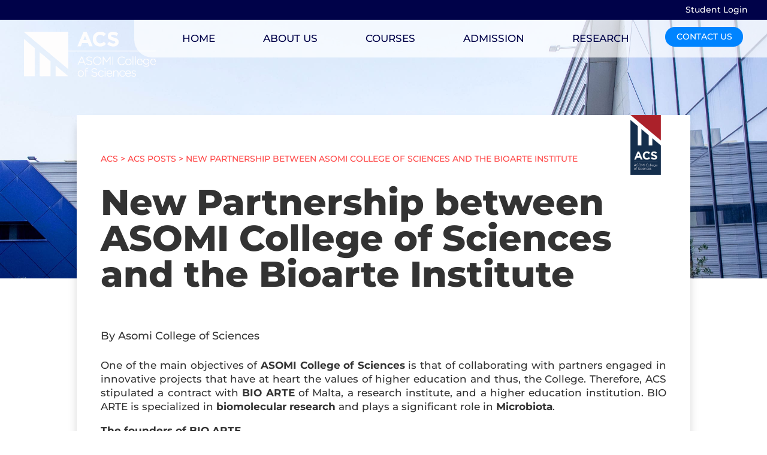

--- FILE ---
content_type: text/html; charset=UTF-8
request_url: https://www.acs-college.com/new-partnership-between-asomi-college-of-sciences-and-the-bioarte-institute
body_size: 36884
content:
<!DOCTYPE html>
<html lang="it-IT" prefix="og: https://ogp.me/ns#">
<head><meta charset="UTF-8" /><script>if(navigator.userAgent.match(/MSIE|Internet Explorer/i)||navigator.userAgent.match(/Trident\/7\..*?rv:11/i)){var href=document.location.href;if(!href.match(/[?&]nowprocket/)){if(href.indexOf("?")==-1){if(href.indexOf("#")==-1){document.location.href=href+"?nowprocket=1"}else{document.location.href=href.replace("#","?nowprocket=1#")}}else{if(href.indexOf("#")==-1){document.location.href=href+"&nowprocket=1"}else{document.location.href=href.replace("#","&nowprocket=1#")}}}}</script><script>class RocketLazyLoadScripts{constructor(e){this.triggerEvents=e,this.eventOptions={passive:!0},this.userEventListener=this.triggerListener.bind(this),this.delayedScripts={normal:[],async:[],defer:[]},this.allJQueries=[]}_addUserInteractionListener(e){this.triggerEvents.forEach((t=>window.addEventListener(t,e.userEventListener,e.eventOptions)))}_removeUserInteractionListener(e){this.triggerEvents.forEach((t=>window.removeEventListener(t,e.userEventListener,e.eventOptions)))}triggerListener(){this._removeUserInteractionListener(this),"loading"===document.readyState?document.addEventListener("DOMContentLoaded",this._loadEverythingNow.bind(this)):this._loadEverythingNow()}async _loadEverythingNow(){this._delayEventListeners(),this._delayJQueryReady(this),this._handleDocumentWrite(),this._registerAllDelayedScripts(),this._preloadAllScripts(),await this._loadScriptsFromList(this.delayedScripts.normal),await this._loadScriptsFromList(this.delayedScripts.defer),await this._loadScriptsFromList(this.delayedScripts.async),await this._triggerDOMContentLoaded(),await this._triggerWindowLoad(),window.dispatchEvent(new Event("rocket-allScriptsLoaded"))}_registerAllDelayedScripts(){document.querySelectorAll("script[type=rocketlazyloadscript]").forEach((e=>{e.hasAttribute("src")?e.hasAttribute("async")&&!1!==e.async?this.delayedScripts.async.push(e):e.hasAttribute("defer")&&!1!==e.defer||"module"===e.getAttribute("data-rocket-type")?this.delayedScripts.defer.push(e):this.delayedScripts.normal.push(e):this.delayedScripts.normal.push(e)}))}async _transformScript(e){return await this._requestAnimFrame(),new Promise((t=>{const n=document.createElement("script");let r;[...e.attributes].forEach((e=>{let t=e.nodeName;"type"!==t&&("data-rocket-type"===t&&(t="type",r=e.nodeValue),n.setAttribute(t,e.nodeValue))})),e.hasAttribute("src")?(n.addEventListener("load",t),n.addEventListener("error",t)):(n.text=e.text,t()),e.parentNode.replaceChild(n,e)}))}async _loadScriptsFromList(e){const t=e.shift();return t?(await this._transformScript(t),this._loadScriptsFromList(e)):Promise.resolve()}_preloadAllScripts(){var e=document.createDocumentFragment();[...this.delayedScripts.normal,...this.delayedScripts.defer,...this.delayedScripts.async].forEach((t=>{const n=t.getAttribute("src");if(n){const t=document.createElement("link");t.href=n,t.rel="preload",t.as="script",e.appendChild(t)}})),document.head.appendChild(e)}_delayEventListeners(){let e={};function t(t,n){!function(t){function n(n){return e[t].eventsToRewrite.indexOf(n)>=0?"rocket-"+n:n}e[t]||(e[t]={originalFunctions:{add:t.addEventListener,remove:t.removeEventListener},eventsToRewrite:[]},t.addEventListener=function(){arguments[0]=n(arguments[0]),e[t].originalFunctions.add.apply(t,arguments)},t.removeEventListener=function(){arguments[0]=n(arguments[0]),e[t].originalFunctions.remove.apply(t,arguments)})}(t),e[t].eventsToRewrite.push(n)}function n(e,t){let n=e[t];Object.defineProperty(e,t,{get:()=>n||function(){},set(r){e["rocket"+t]=n=r}})}t(document,"DOMContentLoaded"),t(window,"DOMContentLoaded"),t(window,"load"),t(window,"pageshow"),t(document,"readystatechange"),n(document,"onreadystatechange"),n(window,"onload"),n(window,"onpageshow")}_delayJQueryReady(e){let t=window.jQuery;Object.defineProperty(window,"jQuery",{get:()=>t,set(n){if(n&&n.fn&&!e.allJQueries.includes(n)){n.fn.ready=n.fn.init.prototype.ready=function(t){e.domReadyFired?t.bind(document)(n):document.addEventListener("rocket-DOMContentLoaded",(()=>t.bind(document)(n)))};const t=n.fn.on;n.fn.on=n.fn.init.prototype.on=function(){if(this[0]===window){function e(e){return e.split(" ").map((e=>"load"===e||0===e.indexOf("load.")?"rocket-jquery-load":e)).join(" ")}"string"==typeof arguments[0]||arguments[0]instanceof String?arguments[0]=e(arguments[0]):"object"==typeof arguments[0]&&Object.keys(arguments[0]).forEach((t=>{delete Object.assign(arguments[0],{[e(t)]:arguments[0][t]})[t]}))}return t.apply(this,arguments),this},e.allJQueries.push(n)}t=n}})}async _triggerDOMContentLoaded(){this.domReadyFired=!0,await this._requestAnimFrame(),document.dispatchEvent(new Event("rocket-DOMContentLoaded")),await this._requestAnimFrame(),window.dispatchEvent(new Event("rocket-DOMContentLoaded")),await this._requestAnimFrame(),document.dispatchEvent(new Event("rocket-readystatechange")),await this._requestAnimFrame(),document.rocketonreadystatechange&&document.rocketonreadystatechange()}async _triggerWindowLoad(){await this._requestAnimFrame(),window.dispatchEvent(new Event("rocket-load")),await this._requestAnimFrame(),window.rocketonload&&window.rocketonload(),await this._requestAnimFrame(),this.allJQueries.forEach((e=>e(window).trigger("rocket-jquery-load"))),window.dispatchEvent(new Event("rocket-pageshow")),await this._requestAnimFrame(),window.rocketonpageshow&&window.rocketonpageshow()}_handleDocumentWrite(){const e=new Map;document.write=document.writeln=function(t){const n=document.currentScript,r=document.createRange(),i=n.parentElement;let o=e.get(n);void 0===o&&(o=n.nextSibling,e.set(n,o));const a=document.createDocumentFragment();r.setStart(a,0),a.appendChild(r.createContextualFragment(t)),i.insertBefore(a,o)}}async _requestAnimFrame(){return new Promise((e=>requestAnimationFrame(e)))}static run(){const e=new RocketLazyLoadScripts(["keydown","mousemove","touchmove","touchstart","touchend","wheel"]);e._addUserInteractionListener(e)}}RocketLazyLoadScripts.run();</script>
	
<meta http-equiv="X-UA-Compatible" content="IE=edge">
	<link rel="pingback" href="https://www.acs-college.com/xmlrpc.php" />

	<script type="rocketlazyloadscript" data-rocket-type="text/javascript">
		document.documentElement.className = 'js';
	</script>
	
	<link rel="preconnect" href="https://fonts.gstatic.com" crossorigin /><style>
#wpadminbar #wp-admin-bar-wccp_free_top_button .ab-icon:before {
	content: "\f160";
	color: #02CA02;
	top: 3px;
}
#wpadminbar #wp-admin-bar-wccp_free_top_button .ab-icon {
	transform: rotate(45deg);
}
</style>
<script id="diviarea-loader">window.DiviPopupData=window.DiviAreaConfig={"zIndex":1000000,"animateSpeed":400,"triggerClassPrefix":"show-popup-","idAttrib":"data-popup","modalIndicatorClass":"is-modal","blockingIndicatorClass":"is-blocking","defaultShowCloseButton":true,"withCloseClass":"with-close","noCloseClass":"no-close","triggerCloseClass":"close","singletonClass":"single","darkModeClass":"dark","noShadowClass":"no-shadow","altCloseClass":"close-alt","popupSelector":".et_pb_section.popup","initializeOnEvent":"et_pb_after_init_modules","popupWrapperClass":"area-outer-wrap","fullHeightClass":"full-height","openPopupClass":"da-overlay-visible","overlayClass":"da-overlay","exitIndicatorClass":"on-exit","hoverTriggerClass":"on-hover","clickTriggerClass":"on-click","onExitDelay":2000,"notMobileClass":"not-mobile","notTabletClass":"not-tablet","notDesktopClass":"not-desktop","baseContext":"body","activePopupClass":"is-open","closeButtonClass":"da-close","withLoaderClass":"with-loader","debug":true,"ajaxUrl":"https:\/\/www.acs-college.com\/wp-admin\/admin-ajax.php","sys":[]};var divimode_loader=function(){"use strict";!function(t){t.DiviArea=t.DiviPopup={loaded:!1};var n=t.DiviArea,i=n.Hooks={},o={};function r(t,n,i){var r,e,c;if("string"==typeof t)if(o[t]){if(n)if((r=o[t])&&i)for(c=r.length;c--;)(e=r[c]).callback===n&&e.context===i&&(r[c]=!1);else for(c=r.length;c--;)r[c].callback===n&&(r[c]=!1)}else o[t]=[]}function e(t,n,i,r){if("string"==typeof t){var e={callback:n,priority:i,context:r},c=o[t];c?(c.push(e),c=function(t){var n,i,o,r,e=t.length;for(r=1;r<e;r++)for(n=t[r],i=r;i>0;i--)(o=t[i-1]).priority>n.priority&&(t[i]=o,t[i-1]=n);return t}(c)):c=[e],o[t]=c}}function c(t,n,i){"string"==typeof n&&(n=[n]);var r,e,c=[];for(r=0;r<n.length;r++)Array.prototype.push.apply(c,o[n[r]]);for(e=0;e<c.length;e++){var a=void 0;c[e]&&"function"==typeof c[e].callback&&("filter"===t?void 0!==(a=c[e].callback.apply(c[e].context,i))&&(i[0]=a):c[e].callback.apply(c[e].context,i))}if("filter"===t)return i[0]}i.silent=function(){return i},n.removeFilter=i.removeFilter=function(t,n){r(t,n)},n.removeAction=i.removeAction=function(t,n){r(t,n)},n.applyFilters=i.applyFilters=function(t){for(var n=[],i=arguments.length-1;i-- >0;)n[i]=arguments[i+1];return c("filter",t,n)},n.doAction=i.doAction=function(t){for(var n=[],i=arguments.length-1;i-- >0;)n[i]=arguments[i+1];c("action",t,n)},n.addFilter=i.addFilter=function(n,i,o,r){e(n,i,parseInt(o||10,10),r||t)},n.addAction=i.addAction=function(n,i,o,r){e(n,i,parseInt(o||10,10),r||t)},n.addActionOnce=i.addActionOnce=function(n,i,o,c){e(n,i,parseInt(o||10,10),c||t),e(n,(function(){r(n,i)}),1+parseInt(o||10,10),c||t)}}(window);return{}}();
</script><style id="et-builder-googlefonts-cached-inline">/* Original: https://fonts.googleapis.com/css?family=Montserrat:100,200,300,regular,500,600,700,800,900,100italic,200italic,300italic,italic,500italic,600italic,700italic,800italic,900italic&#038;subset=latin,latin-ext&#038;display=swap *//* User Agent: Mozilla/5.0 (Unknown; Linux x86_64) AppleWebKit/538.1 (KHTML, like Gecko) Safari/538.1 Daum/4.1 */@font-face {font-family: 'Montserrat';font-style: italic;font-weight: 100;font-display: swap;src: url(https://fonts.gstatic.com/s/montserrat/v31/JTUFjIg1_i6t8kCHKm459Wx7xQYXK0vOoz6jq6R8WXZ0ow.ttf) format('truetype');}@font-face {font-family: 'Montserrat';font-style: italic;font-weight: 200;font-display: swap;src: url(https://fonts.gstatic.com/s/montserrat/v31/JTUFjIg1_i6t8kCHKm459Wx7xQYXK0vOoz6jqyR9WXZ0ow.ttf) format('truetype');}@font-face {font-family: 'Montserrat';font-style: italic;font-weight: 300;font-display: swap;src: url(https://fonts.gstatic.com/s/montserrat/v31/JTUFjIg1_i6t8kCHKm459Wx7xQYXK0vOoz6jq_p9WXZ0ow.ttf) format('truetype');}@font-face {font-family: 'Montserrat';font-style: italic;font-weight: 400;font-display: swap;src: url(https://fonts.gstatic.com/s/montserrat/v31/JTUFjIg1_i6t8kCHKm459Wx7xQYXK0vOoz6jq6R9WXZ0ow.ttf) format('truetype');}@font-face {font-family: 'Montserrat';font-style: italic;font-weight: 500;font-display: swap;src: url(https://fonts.gstatic.com/s/montserrat/v31/JTUFjIg1_i6t8kCHKm459Wx7xQYXK0vOoz6jq5Z9WXZ0ow.ttf) format('truetype');}@font-face {font-family: 'Montserrat';font-style: italic;font-weight: 600;font-display: swap;src: url(https://fonts.gstatic.com/s/montserrat/v31/JTUFjIg1_i6t8kCHKm459Wx7xQYXK0vOoz6jq3p6WXZ0ow.ttf) format('truetype');}@font-face {font-family: 'Montserrat';font-style: italic;font-weight: 700;font-display: swap;src: url(https://fonts.gstatic.com/s/montserrat/v31/JTUFjIg1_i6t8kCHKm459Wx7xQYXK0vOoz6jq0N6WXZ0ow.ttf) format('truetype');}@font-face {font-family: 'Montserrat';font-style: italic;font-weight: 800;font-display: swap;src: url(https://fonts.gstatic.com/s/montserrat/v31/JTUFjIg1_i6t8kCHKm459Wx7xQYXK0vOoz6jqyR6WXZ0ow.ttf) format('truetype');}@font-face {font-family: 'Montserrat';font-style: italic;font-weight: 900;font-display: swap;src: url(https://fonts.gstatic.com/s/montserrat/v31/JTUFjIg1_i6t8kCHKm459Wx7xQYXK0vOoz6jqw16WXZ0ow.ttf) format('truetype');}@font-face {font-family: 'Montserrat';font-style: normal;font-weight: 100;font-display: swap;src: url(https://fonts.gstatic.com/s/montserrat/v31/JTUHjIg1_i6t8kCHKm4532VJOt5-QNFgpCtr6Xw3aX8.ttf) format('truetype');}@font-face {font-family: 'Montserrat';font-style: normal;font-weight: 200;font-display: swap;src: url(https://fonts.gstatic.com/s/montserrat/v31/JTUHjIg1_i6t8kCHKm4532VJOt5-QNFgpCvr6Hw3aX8.ttf) format('truetype');}@font-face {font-family: 'Montserrat';font-style: normal;font-weight: 300;font-display: swap;src: url(https://fonts.gstatic.com/s/montserrat/v31/JTUHjIg1_i6t8kCHKm4532VJOt5-QNFgpCs16Hw3aX8.ttf) format('truetype');}@font-face {font-family: 'Montserrat';font-style: normal;font-weight: 400;font-display: swap;src: url(https://fonts.gstatic.com/s/montserrat/v31/JTUHjIg1_i6t8kCHKm4532VJOt5-QNFgpCtr6Hw3aX8.ttf) format('truetype');}@font-face {font-family: 'Montserrat';font-style: normal;font-weight: 500;font-display: swap;src: url(https://fonts.gstatic.com/s/montserrat/v31/JTUHjIg1_i6t8kCHKm4532VJOt5-QNFgpCtZ6Hw3aX8.ttf) format('truetype');}@font-face {font-family: 'Montserrat';font-style: normal;font-weight: 600;font-display: swap;src: url(https://fonts.gstatic.com/s/montserrat/v31/JTUHjIg1_i6t8kCHKm4532VJOt5-QNFgpCu173w3aX8.ttf) format('truetype');}@font-face {font-family: 'Montserrat';font-style: normal;font-weight: 700;font-display: swap;src: url(https://fonts.gstatic.com/s/montserrat/v31/JTUHjIg1_i6t8kCHKm4532VJOt5-QNFgpCuM73w3aX8.ttf) format('truetype');}@font-face {font-family: 'Montserrat';font-style: normal;font-weight: 800;font-display: swap;src: url(https://fonts.gstatic.com/s/montserrat/v31/JTUHjIg1_i6t8kCHKm4532VJOt5-QNFgpCvr73w3aX8.ttf) format('truetype');}@font-face {font-family: 'Montserrat';font-style: normal;font-weight: 900;font-display: swap;src: url(https://fonts.gstatic.com/s/montserrat/v31/JTUHjIg1_i6t8kCHKm4532VJOt5-QNFgpCvC73w3aX8.ttf) format('truetype');}/* User Agent: Mozilla/5.0 (Windows NT 6.1; WOW64; rv:27.0) Gecko/20100101 Firefox/27.0 */@font-face {font-family: 'Montserrat';font-style: italic;font-weight: 100;font-display: swap;src: url(https://fonts.gstatic.com/l/font?kit=JTUFjIg1_i6t8kCHKm459Wx7xQYXK0vOoz6jq6R8WXZ0oA&skey=2d3c1187d5eede0f&v=v31) format('woff');}@font-face {font-family: 'Montserrat';font-style: italic;font-weight: 200;font-display: swap;src: url(https://fonts.gstatic.com/l/font?kit=JTUFjIg1_i6t8kCHKm459Wx7xQYXK0vOoz6jqyR9WXZ0oA&skey=2d3c1187d5eede0f&v=v31) format('woff');}@font-face {font-family: 'Montserrat';font-style: italic;font-weight: 300;font-display: swap;src: url(https://fonts.gstatic.com/l/font?kit=JTUFjIg1_i6t8kCHKm459Wx7xQYXK0vOoz6jq_p9WXZ0oA&skey=2d3c1187d5eede0f&v=v31) format('woff');}@font-face {font-family: 'Montserrat';font-style: italic;font-weight: 400;font-display: swap;src: url(https://fonts.gstatic.com/l/font?kit=JTUFjIg1_i6t8kCHKm459Wx7xQYXK0vOoz6jq6R9WXZ0oA&skey=2d3c1187d5eede0f&v=v31) format('woff');}@font-face {font-family: 'Montserrat';font-style: italic;font-weight: 500;font-display: swap;src: url(https://fonts.gstatic.com/l/font?kit=JTUFjIg1_i6t8kCHKm459Wx7xQYXK0vOoz6jq5Z9WXZ0oA&skey=2d3c1187d5eede0f&v=v31) format('woff');}@font-face {font-family: 'Montserrat';font-style: italic;font-weight: 600;font-display: swap;src: url(https://fonts.gstatic.com/l/font?kit=JTUFjIg1_i6t8kCHKm459Wx7xQYXK0vOoz6jq3p6WXZ0oA&skey=2d3c1187d5eede0f&v=v31) format('woff');}@font-face {font-family: 'Montserrat';font-style: italic;font-weight: 700;font-display: swap;src: url(https://fonts.gstatic.com/l/font?kit=JTUFjIg1_i6t8kCHKm459Wx7xQYXK0vOoz6jq0N6WXZ0oA&skey=2d3c1187d5eede0f&v=v31) format('woff');}@font-face {font-family: 'Montserrat';font-style: italic;font-weight: 800;font-display: swap;src: url(https://fonts.gstatic.com/l/font?kit=JTUFjIg1_i6t8kCHKm459Wx7xQYXK0vOoz6jqyR6WXZ0oA&skey=2d3c1187d5eede0f&v=v31) format('woff');}@font-face {font-family: 'Montserrat';font-style: italic;font-weight: 900;font-display: swap;src: url(https://fonts.gstatic.com/l/font?kit=JTUFjIg1_i6t8kCHKm459Wx7xQYXK0vOoz6jqw16WXZ0oA&skey=2d3c1187d5eede0f&v=v31) format('woff');}@font-face {font-family: 'Montserrat';font-style: normal;font-weight: 100;font-display: swap;src: url(https://fonts.gstatic.com/l/font?kit=JTUHjIg1_i6t8kCHKm4532VJOt5-QNFgpCtr6Xw3aXw&skey=7bc19f711c0de8f&v=v31) format('woff');}@font-face {font-family: 'Montserrat';font-style: normal;font-weight: 200;font-display: swap;src: url(https://fonts.gstatic.com/l/font?kit=JTUHjIg1_i6t8kCHKm4532VJOt5-QNFgpCvr6Hw3aXw&skey=7bc19f711c0de8f&v=v31) format('woff');}@font-face {font-family: 'Montserrat';font-style: normal;font-weight: 300;font-display: swap;src: url(https://fonts.gstatic.com/l/font?kit=JTUHjIg1_i6t8kCHKm4532VJOt5-QNFgpCs16Hw3aXw&skey=7bc19f711c0de8f&v=v31) format('woff');}@font-face {font-family: 'Montserrat';font-style: normal;font-weight: 400;font-display: swap;src: url(https://fonts.gstatic.com/l/font?kit=JTUHjIg1_i6t8kCHKm4532VJOt5-QNFgpCtr6Hw3aXw&skey=7bc19f711c0de8f&v=v31) format('woff');}@font-face {font-family: 'Montserrat';font-style: normal;font-weight: 500;font-display: swap;src: url(https://fonts.gstatic.com/l/font?kit=JTUHjIg1_i6t8kCHKm4532VJOt5-QNFgpCtZ6Hw3aXw&skey=7bc19f711c0de8f&v=v31) format('woff');}@font-face {font-family: 'Montserrat';font-style: normal;font-weight: 600;font-display: swap;src: url(https://fonts.gstatic.com/l/font?kit=JTUHjIg1_i6t8kCHKm4532VJOt5-QNFgpCu173w3aXw&skey=7bc19f711c0de8f&v=v31) format('woff');}@font-face {font-family: 'Montserrat';font-style: normal;font-weight: 700;font-display: swap;src: url(https://fonts.gstatic.com/l/font?kit=JTUHjIg1_i6t8kCHKm4532VJOt5-QNFgpCuM73w3aXw&skey=7bc19f711c0de8f&v=v31) format('woff');}@font-face {font-family: 'Montserrat';font-style: normal;font-weight: 800;font-display: swap;src: url(https://fonts.gstatic.com/l/font?kit=JTUHjIg1_i6t8kCHKm4532VJOt5-QNFgpCvr73w3aXw&skey=7bc19f711c0de8f&v=v31) format('woff');}@font-face {font-family: 'Montserrat';font-style: normal;font-weight: 900;font-display: swap;src: url(https://fonts.gstatic.com/l/font?kit=JTUHjIg1_i6t8kCHKm4532VJOt5-QNFgpCvC73w3aXw&skey=7bc19f711c0de8f&v=v31) format('woff');}/* User Agent: Mozilla/5.0 (Windows NT 6.3; rv:39.0) Gecko/20100101 Firefox/39.0 */@font-face {font-family: 'Montserrat';font-style: italic;font-weight: 100;font-display: swap;src: url(https://fonts.gstatic.com/s/montserrat/v31/JTUFjIg1_i6t8kCHKm459Wx7xQYXK0vOoz6jq6R8WXZ0pg.woff2) format('woff2');}@font-face {font-family: 'Montserrat';font-style: italic;font-weight: 200;font-display: swap;src: url(https://fonts.gstatic.com/s/montserrat/v31/JTUFjIg1_i6t8kCHKm459Wx7xQYXK0vOoz6jqyR9WXZ0pg.woff2) format('woff2');}@font-face {font-family: 'Montserrat';font-style: italic;font-weight: 300;font-display: swap;src: url(https://fonts.gstatic.com/s/montserrat/v31/JTUFjIg1_i6t8kCHKm459Wx7xQYXK0vOoz6jq_p9WXZ0pg.woff2) format('woff2');}@font-face {font-family: 'Montserrat';font-style: italic;font-weight: 400;font-display: swap;src: url(https://fonts.gstatic.com/s/montserrat/v31/JTUFjIg1_i6t8kCHKm459Wx7xQYXK0vOoz6jq6R9WXZ0pg.woff2) format('woff2');}@font-face {font-family: 'Montserrat';font-style: italic;font-weight: 500;font-display: swap;src: url(https://fonts.gstatic.com/s/montserrat/v31/JTUFjIg1_i6t8kCHKm459Wx7xQYXK0vOoz6jq5Z9WXZ0pg.woff2) format('woff2');}@font-face {font-family: 'Montserrat';font-style: italic;font-weight: 600;font-display: swap;src: url(https://fonts.gstatic.com/s/montserrat/v31/JTUFjIg1_i6t8kCHKm459Wx7xQYXK0vOoz6jq3p6WXZ0pg.woff2) format('woff2');}@font-face {font-family: 'Montserrat';font-style: italic;font-weight: 700;font-display: swap;src: url(https://fonts.gstatic.com/s/montserrat/v31/JTUFjIg1_i6t8kCHKm459Wx7xQYXK0vOoz6jq0N6WXZ0pg.woff2) format('woff2');}@font-face {font-family: 'Montserrat';font-style: italic;font-weight: 800;font-display: swap;src: url(https://fonts.gstatic.com/s/montserrat/v31/JTUFjIg1_i6t8kCHKm459Wx7xQYXK0vOoz6jqyR6WXZ0pg.woff2) format('woff2');}@font-face {font-family: 'Montserrat';font-style: italic;font-weight: 900;font-display: swap;src: url(https://fonts.gstatic.com/s/montserrat/v31/JTUFjIg1_i6t8kCHKm459Wx7xQYXK0vOoz6jqw16WXZ0pg.woff2) format('woff2');}@font-face {font-family: 'Montserrat';font-style: normal;font-weight: 100;font-display: swap;src: url(https://fonts.gstatic.com/s/montserrat/v31/JTUHjIg1_i6t8kCHKm4532VJOt5-QNFgpCtr6Xw3aXo.woff2) format('woff2');}@font-face {font-family: 'Montserrat';font-style: normal;font-weight: 200;font-display: swap;src: url(https://fonts.gstatic.com/s/montserrat/v31/JTUHjIg1_i6t8kCHKm4532VJOt5-QNFgpCvr6Hw3aXo.woff2) format('woff2');}@font-face {font-family: 'Montserrat';font-style: normal;font-weight: 300;font-display: swap;src: url(https://fonts.gstatic.com/s/montserrat/v31/JTUHjIg1_i6t8kCHKm4532VJOt5-QNFgpCs16Hw3aXo.woff2) format('woff2');}@font-face {font-family: 'Montserrat';font-style: normal;font-weight: 400;font-display: swap;src: url(https://fonts.gstatic.com/s/montserrat/v31/JTUHjIg1_i6t8kCHKm4532VJOt5-QNFgpCtr6Hw3aXo.woff2) format('woff2');}@font-face {font-family: 'Montserrat';font-style: normal;font-weight: 500;font-display: swap;src: url(https://fonts.gstatic.com/s/montserrat/v31/JTUHjIg1_i6t8kCHKm4532VJOt5-QNFgpCtZ6Hw3aXo.woff2) format('woff2');}@font-face {font-family: 'Montserrat';font-style: normal;font-weight: 600;font-display: swap;src: url(https://fonts.gstatic.com/s/montserrat/v31/JTUHjIg1_i6t8kCHKm4532VJOt5-QNFgpCu173w3aXo.woff2) format('woff2');}@font-face {font-family: 'Montserrat';font-style: normal;font-weight: 700;font-display: swap;src: url(https://fonts.gstatic.com/s/montserrat/v31/JTUHjIg1_i6t8kCHKm4532VJOt5-QNFgpCuM73w3aXo.woff2) format('woff2');}@font-face {font-family: 'Montserrat';font-style: normal;font-weight: 800;font-display: swap;src: url(https://fonts.gstatic.com/s/montserrat/v31/JTUHjIg1_i6t8kCHKm4532VJOt5-QNFgpCvr73w3aXo.woff2) format('woff2');}@font-face {font-family: 'Montserrat';font-style: normal;font-weight: 900;font-display: swap;src: url(https://fonts.gstatic.com/s/montserrat/v31/JTUHjIg1_i6t8kCHKm4532VJOt5-QNFgpCvC73w3aXo.woff2) format('woff2');}</style>
<!-- Google Tag Manager for WordPress by gtm4wp.com -->
<script data-cfasync="false" data-pagespeed-no-defer>
	var gtm4wp_datalayer_name = "dataLayer";
	var dataLayer = dataLayer || [];
</script>
<!-- End Google Tag Manager for WordPress by gtm4wp.com -->
<!-- Ottimizzazione per i motori di ricerca di Rank Math - https://rankmath.com/ -->
<title>New Partnership between ASOMI College of Sciences and the Bioarte Institute - ACS</title><link rel="stylesheet" href="https://www.acs-college.com/wp-content/cache/min/1/b604c8b93b5067e2d056ac1aa21eb40e.css" media="all" data-minify="1" />
<meta name="description" content="@ET-DC@eyJkeW5hbWljIjp0cnVlLCJjb250ZW50Ijoic2l0ZV90YWdsaW5lIiwic2V0dGluZ3MiOnsiYmVmb3JlIjoiQnkgIiwiYWZ0ZXIiOiIifX0=@"/>
<meta name="robots" content="follow, index, max-snippet:-1, max-video-preview:-1, max-image-preview:large"/>
<link rel="canonical" href="https://www.acs-college.com/new-partnership-between-asomi-college-of-sciences-and-the-bioarte-institute" />
<meta property="og:locale" content="it_IT" />
<meta property="og:type" content="article" />
<meta property="og:title" content="New Partnership between ASOMI College of Sciences and the Bioarte Institute - ACS" />
<meta property="og:description" content="@ET-DC@eyJkeW5hbWljIjp0cnVlLCJjb250ZW50Ijoic2l0ZV90YWdsaW5lIiwic2V0dGluZ3MiOnsiYmVmb3JlIjoiQnkgIiwiYWZ0ZXIiOiIifX0=@" />
<meta property="og:url" content="https://www.acs-college.com/new-partnership-between-asomi-college-of-sciences-and-the-bioarte-institute" />
<meta property="og:site_name" content="ACS" />
<meta property="article:publisher" content="https://www.facebook.com/asomicollegeofsciences/" />
<meta property="article:section" content="Health Sciences" />
<meta property="og:updated_time" content="2021-05-23T15:57:32+00:00" />
<meta property="og:image" content="https://www.acs-college.com/wp-content/uploads/big-art30-1024x680.jpg" />
<meta property="og:image:secure_url" content="https://www.acs-college.com/wp-content/uploads/big-art30-1024x680.jpg" />
<meta property="og:image:width" content="1024" />
<meta property="og:image:height" content="680" />
<meta property="og:image:alt" content="New Partnership between ASOMI College of Sciences and the Bioarte Institute" />
<meta property="og:image:type" content="image/jpeg" />
<meta property="article:published_time" content="2021-04-19T15:35:24+00:00" />
<meta property="article:modified_time" content="2021-05-23T15:57:32+00:00" />
<meta name="twitter:card" content="summary_large_image" />
<meta name="twitter:title" content="New Partnership between ASOMI College of Sciences and the Bioarte Institute - ACS" />
<meta name="twitter:description" content="@ET-DC@eyJkeW5hbWljIjp0cnVlLCJjb250ZW50Ijoic2l0ZV90YWdsaW5lIiwic2V0dGluZ3MiOnsiYmVmb3JlIjoiQnkgIiwiYWZ0ZXIiOiIifX0=@" />
<meta name="twitter:image" content="https://www.acs-college.com/wp-content/uploads/big-art30-1024x680.jpg" />
<meta name="twitter:label1" content="Scritto da" />
<meta name="twitter:data1" content="AdminTI" />
<meta name="twitter:label2" content="Tempo di lettura" />
<meta name="twitter:data2" content="3 minuti" />
<script type="application/ld+json" class="rank-math-schema-pro">{"@context":"https://schema.org","@graph":[{"@type":["Person","Organization"],"@id":"https://www.acs-college.com/#person","name":"AdminTI","sameAs":["https://www.facebook.com/asomicollegeofsciences/"],"logo":{"@type":"ImageObject","@id":"https://www.acs-college.com/#logo","url":"https://www.acs-college.com/wp-content/uploads/ACSlogo_color.png","contentUrl":"https://www.acs-college.com/wp-content/uploads/ACSlogo_color.png","caption":"AdminTI","inLanguage":"it-IT","width":"800","height":"271"},"image":{"@type":"ImageObject","@id":"https://www.acs-college.com/#logo","url":"https://www.acs-college.com/wp-content/uploads/ACSlogo_color.png","contentUrl":"https://www.acs-college.com/wp-content/uploads/ACSlogo_color.png","caption":"AdminTI","inLanguage":"it-IT","width":"800","height":"271"}},{"@type":"WebSite","@id":"https://www.acs-college.com/#website","url":"https://www.acs-college.com","name":"AdminTI","publisher":{"@id":"https://www.acs-college.com/#person"},"inLanguage":"it-IT"},{"@type":"ImageObject","@id":"https://www.acs-college.com/wp-content/uploads/big-art30.jpg","url":"https://www.acs-college.com/wp-content/uploads/big-art30.jpg","width":"2560","height":"1700","inLanguage":"it-IT"},{"@type":"BreadcrumbList","@id":"https://www.acs-college.com/new-partnership-between-asomi-college-of-sciences-and-the-bioarte-institute#breadcrumb","itemListElement":[{"@type":"ListItem","position":"1","item":{"@id":"https://www.acs-college.com","name":"Home"}},{"@type":"ListItem","position":"2","item":{"@id":"https://www.acs-college.com/new-partnership-between-asomi-college-of-sciences-and-the-bioarte-institute","name":"New Partnership between ASOMI College of Sciences and the Bioarte Institute"}}]},{"@type":"WebPage","@id":"https://www.acs-college.com/new-partnership-between-asomi-college-of-sciences-and-the-bioarte-institute#webpage","url":"https://www.acs-college.com/new-partnership-between-asomi-college-of-sciences-and-the-bioarte-institute","name":"New Partnership between ASOMI College of Sciences and the Bioarte Institute - ACS","datePublished":"2021-04-19T15:35:24+00:00","dateModified":"2021-05-23T15:57:32+00:00","isPartOf":{"@id":"https://www.acs-college.com/#website"},"primaryImageOfPage":{"@id":"https://www.acs-college.com/wp-content/uploads/big-art30.jpg"},"inLanguage":"it-IT","breadcrumb":{"@id":"https://www.acs-college.com/new-partnership-between-asomi-college-of-sciences-and-the-bioarte-institute#breadcrumb"}},{"@type":"Person","@id":"https://www.acs-college.com/author/adminti","name":"AdminTI","url":"https://www.acs-college.com/author/adminti","image":{"@type":"ImageObject","@id":"https://secure.gravatar.com/avatar/ec5705b4f89668bcb49900707434a1e1836376ac649900e20cffae60b1b5664e?s=96&amp;d=mm&amp;r=g","url":"https://secure.gravatar.com/avatar/ec5705b4f89668bcb49900707434a1e1836376ac649900e20cffae60b1b5664e?s=96&amp;d=mm&amp;r=g","caption":"AdminTI","inLanguage":"it-IT"},"sameAs":["https://acs-college.com"]},{"@type":"BlogPosting","headline":"New Partnership between ASOMI College of Sciences and the Bioarte Institute - ACS","datePublished":"2021-04-19T15:35:24+00:00","dateModified":"2021-05-23T15:57:32+00:00","author":{"@id":"https://www.acs-college.com/author/adminti","name":"AdminTI"},"publisher":{"@id":"https://www.acs-college.com/#person"},"description":"@ET-DC@eyJkeW5hbWljIjp0cnVlLCJjb250ZW50Ijoic2l0ZV90YWdsaW5lIiwic2V0dGluZ3MiOnsiYmVmb3JlIjoiQnkgIiwiYWZ0ZXIiOiIifX0=@","name":"New Partnership between ASOMI College of Sciences and the Bioarte Institute - ACS","@id":"https://www.acs-college.com/new-partnership-between-asomi-college-of-sciences-and-the-bioarte-institute#richSnippet","isPartOf":{"@id":"https://www.acs-college.com/new-partnership-between-asomi-college-of-sciences-and-the-bioarte-institute#webpage"},"image":{"@id":"https://www.acs-college.com/wp-content/uploads/big-art30.jpg"},"inLanguage":"it-IT","mainEntityOfPage":{"@id":"https://www.acs-college.com/new-partnership-between-asomi-college-of-sciences-and-the-bioarte-institute#webpage"}}]}</script>
<!-- /Rank Math WordPress SEO plugin -->

<script type="rocketlazyloadscript" data-rocket-type='application/javascript'>console.log('PixelYourSite Free version 9.4.1');</script>
<link rel='dns-prefetch' href='//platform-api.sharethis.com' />
<link rel='dns-prefetch' href='//www.acs-college.com' />
<link rel="alternate" type="application/rss+xml" title="ACS &raquo; Feed" href="https://www.acs-college.com/feed" />
<link rel="alternate" type="application/rss+xml" title="ACS &raquo; Feed dei commenti" href="https://www.acs-college.com/comments/feed" />
<link rel="alternate" title="oEmbed (JSON)" type="application/json+oembed" href="https://www.acs-college.com/wp-json/oembed/1.0/embed?url=https%3A%2F%2Fwww.acs-college.com%2Fnew-partnership-between-asomi-college-of-sciences-and-the-bioarte-institute" />
<link rel="alternate" title="oEmbed (XML)" type="text/xml+oembed" href="https://www.acs-college.com/wp-json/oembed/1.0/embed?url=https%3A%2F%2Fwww.acs-college.com%2Fnew-partnership-between-asomi-college-of-sciences-and-the-bioarte-institute&#038;format=xml" />
<meta content="Divi-Child v.1.0" name="generator"/>

<style id='css-divi-area-inline-css' type='text/css'>
.et_pb_section.popup{display:none}
/*# sourceURL=css-divi-area-inline-css */
</style>




<style id='divi-style-inline-css' type='text/css'>

				picture#logo {
					display: inherit;
				}
				picture#logo source, picture#logo img {
					width: auto;
					max-height: 50%;
					vertical-align: middle;
				}
				@media (min-width: 981px) {
					.et_vertical_nav #main-header picture#logo source,
					.et_vertical_nav #main-header picture#logo img {
						margin-bottom: 28px;
					}
				}
			
/*# sourceURL=divi-style-inline-css */
</style>
<style id='rocket-lazyload-inline-css' type='text/css'>
.rll-youtube-player{position:relative;padding-bottom:56.23%;height:0;overflow:hidden;max-width:100%;}.rll-youtube-player:focus-within{outline: 2px solid currentColor;outline-offset: 5px;}.rll-youtube-player iframe{position:absolute;top:0;left:0;width:100%;height:100%;z-index:100;background:0 0}.rll-youtube-player img{bottom:0;display:block;left:0;margin:auto;max-width:100%;width:100%;position:absolute;right:0;top:0;border:none;height:auto;-webkit-transition:.4s all;-moz-transition:.4s all;transition:.4s all}.rll-youtube-player img:hover{-webkit-filter:brightness(75%)}.rll-youtube-player .play{height:100%;width:100%;left:0;top:0;position:absolute;background:url(https://www.acs-college.com/wp-content/plugins/wp-rocket/assets/img/youtube.png) no-repeat center;background-color: transparent !important;cursor:pointer;border:none;}
/*# sourceURL=rocket-lazyload-inline-css */
</style>

<!--n2css--><script type="rocketlazyloadscript" data-minify="1" data-rocket-type="text/javascript" src="https://www.acs-college.com/wp-content/cache/min/1/js/sharethis.js?ver=1766855628" id="share-this-share-buttons-mu-js" defer></script>
<script type="rocketlazyloadscript" data-rocket-type="text/javascript" src="https://www.acs-college.com/wp-includes/js/jquery/jquery.min.js?ver=3.7.1" id="jquery-core-js" defer></script>
<script type="rocketlazyloadscript" data-rocket-type="text/javascript" src="https://www.acs-college.com/wp-includes/js/jquery/jquery-migrate.min.js?ver=3.4.1" id="jquery-migrate-js" defer></script>
<script type="rocketlazyloadscript" data-rocket-type="text/javascript" src="https://www.acs-college.com/wp-content/plugins/popups-for-divi/scripts/ie-compat.min.js?ver=3.1.0" id="dap-ie-js" defer></script>
<script type="rocketlazyloadscript" data-rocket-type="text/javascript" src="https://www.acs-college.com/wp-content/plugins/pixelyoursite/dist/scripts/jquery.bind-first-0.2.3.min.js?ver=6.9" id="jquery-bind-first-js" defer></script>
<script type="rocketlazyloadscript" data-rocket-type="text/javascript" src="https://www.acs-college.com/wp-content/plugins/pixelyoursite/dist/scripts/js.cookie-2.1.3.min.js?ver=2.1.3" id="js-cookie-pys-js" defer></script>
<script type="text/javascript" id="pys-js-extra">
/* <![CDATA[ */
var pysOptions = {"staticEvents":{"facebook":{"custom_event":[{"delay":0,"type":"static","name":"ViewContent","pixelIds":["131650607395959"],"eventID":"6ca1f1b9-bc17-400e-9587-59f6504276fc","params":{"page_title":"New Partnership between ASOMI College of Sciences and the Bioarte Institute","post_type":"post","post_id":262142,"plugin":"PixelYourSite","user_role":"guest","event_url":"www.acs-college.com/new-partnership-between-asomi-college-of-sciences-and-the-bioarte-institute"},"e_id":"custom_event","ids":[],"hasTimeWindow":false,"timeWindow":0,"woo_order":"","edd_order":""}],"init_event":[{"delay":0,"type":"static","name":"PageView","pixelIds":["131650607395959"],"eventID":"d1afe3dd-667c-4eef-aa28-9ad310786a9c","params":{"post_category":"Health Sciences, Innovation, Sustainability","page_title":"New Partnership between ASOMI College of Sciences and the Bioarte Institute","post_type":"post","post_id":262142,"plugin":"PixelYourSite","user_role":"guest","event_url":"www.acs-college.com/new-partnership-between-asomi-college-of-sciences-and-the-bioarte-institute"},"e_id":"init_event","ids":[],"hasTimeWindow":false,"timeWindow":0,"woo_order":"","edd_order":""}]}},"dynamicEvents":{"automatic_event_form":{"facebook":{"delay":0,"type":"dyn","name":"Form","pixelIds":["131650607395959"],"eventID":"7ad5ef84-bf29-4e55-8c1a-571b72983e59","params":{"page_title":"New Partnership between ASOMI College of Sciences and the Bioarte Institute","post_type":"post","post_id":262142,"plugin":"PixelYourSite","user_role":"guest","event_url":"www.acs-college.com/new-partnership-between-asomi-college-of-sciences-and-the-bioarte-institute"},"e_id":"automatic_event_form","ids":[],"hasTimeWindow":false,"timeWindow":0,"woo_order":"","edd_order":""}},"automatic_event_download":{"facebook":{"delay":0,"type":"dyn","name":"Download","extensions":["","doc","exe","js","pdf","ppt","tgz","zip","xls"],"pixelIds":["131650607395959"],"eventID":"c0d1e48c-9e09-4b5c-90ae-f50a6b06371d","params":{"page_title":"New Partnership between ASOMI College of Sciences and the Bioarte Institute","post_type":"post","post_id":262142,"plugin":"PixelYourSite","user_role":"guest","event_url":"www.acs-college.com/new-partnership-between-asomi-college-of-sciences-and-the-bioarte-institute"},"e_id":"automatic_event_download","ids":[],"hasTimeWindow":false,"timeWindow":0,"woo_order":"","edd_order":""}},"automatic_event_comment":{"facebook":{"delay":0,"type":"dyn","name":"Comment","pixelIds":["131650607395959"],"eventID":"e7aa4e52-1be9-4a97-9429-b0a5443521c7","params":{"page_title":"New Partnership between ASOMI College of Sciences and the Bioarte Institute","post_type":"post","post_id":262142,"plugin":"PixelYourSite","user_role":"guest","event_url":"www.acs-college.com/new-partnership-between-asomi-college-of-sciences-and-the-bioarte-institute"},"e_id":"automatic_event_comment","ids":[],"hasTimeWindow":false,"timeWindow":0,"woo_order":"","edd_order":""}}},"triggerEvents":[],"triggerEventTypes":[],"facebook":{"pixelIds":["131650607395959"],"advancedMatching":[],"removeMetadata":false,"contentParams":{"post_type":"post","post_id":262142,"content_name":"New Partnership between ASOMI College of Sciences and the Bioarte Institute","categories":"Health Sciences, Innovation, Sustainability","tags":""},"commentEventEnabled":true,"wooVariableAsSimple":false,"downloadEnabled":true,"formEventEnabled":true,"serverApiEnabled":true,"wooCRSendFromServer":false,"send_external_id":null},"debug":"","siteUrl":"https://www.acs-college.com","ajaxUrl":"https://www.acs-college.com/wp-admin/admin-ajax.php","ajax_event":"0651162587","enable_remove_download_url_param":"1","cookie_duration":"7","last_visit_duration":"60","enable_success_send_form":"","ajaxForServerEvent":"1","gdpr":{"ajax_enabled":false,"all_disabled_by_api":false,"facebook_disabled_by_api":false,"analytics_disabled_by_api":false,"google_ads_disabled_by_api":false,"pinterest_disabled_by_api":false,"bing_disabled_by_api":false,"externalID_disabled_by_api":false,"facebook_prior_consent_enabled":true,"analytics_prior_consent_enabled":true,"google_ads_prior_consent_enabled":null,"pinterest_prior_consent_enabled":true,"bing_prior_consent_enabled":true,"cookiebot_integration_enabled":false,"cookiebot_facebook_consent_category":"marketing","cookiebot_analytics_consent_category":"statistics","cookiebot_tiktok_consent_category":"marketing","cookiebot_google_ads_consent_category":null,"cookiebot_pinterest_consent_category":"marketing","cookiebot_bing_consent_category":"marketing","consent_magic_integration_enabled":false,"real_cookie_banner_integration_enabled":false,"cookie_notice_integration_enabled":false,"cookie_law_info_integration_enabled":false},"cookie":{"disabled_all_cookie":false,"disabled_advanced_form_data_cookie":false,"disabled_landing_page_cookie":false,"disabled_first_visit_cookie":false,"disabled_trafficsource_cookie":false,"disabled_utmTerms_cookie":false,"disabled_utmId_cookie":false},"woo":{"enabled":false},"edd":{"enabled":false}};
//# sourceURL=pys-js-extra
/* ]]> */
</script>
<script type="rocketlazyloadscript" data-minify="1" data-rocket-type="text/javascript" src="https://www.acs-college.com/wp-content/cache/min/1/wp-content/plugins/pixelyoursite/dist/scripts/public.js?ver=1766855628" id="pys-js" defer></script>
<link rel="https://api.w.org/" href="https://www.acs-college.com/wp-json/" /><link rel="alternate" title="JSON" type="application/json" href="https://www.acs-college.com/wp-json/wp/v2/posts/262142" /><link rel="EditURI" type="application/rsd+xml" title="RSD" href="https://www.acs-college.com/xmlrpc.php?rsd" />
<meta name="generator" content="WordPress 6.9" />
<link rel='shortlink' href='https://www.acs-college.com/?p=262142' />
<script type="rocketlazyloadscript" id="wpcp_disable_selection" data-rocket-type="text/javascript">
var image_save_msg='You are not allowed to save images!';
	var no_menu_msg='Context Menu disabled!';
	var smessage = "Content is protected !!";

function disableEnterKey(e)
{
	var elemtype = e.target.tagName;
	
	elemtype = elemtype.toUpperCase();
	
	if (elemtype == "TEXT" || elemtype == "TEXTAREA" || elemtype == "INPUT" || elemtype == "PASSWORD" || elemtype == "SELECT" || elemtype == "OPTION" || elemtype == "EMBED")
	{
		elemtype = 'TEXT';
	}
	
	if (e.ctrlKey){
     var key;
     if(window.event)
          key = window.event.keyCode;     //IE
     else
          key = e.which;     //firefox (97)
    //if (key != 17) alert(key);
     if (elemtype!= 'TEXT' && (key == 97 || key == 65 || key == 67 || key == 99 || key == 88 || key == 120 || key == 26 || key == 85  || key == 86 || key == 83 || key == 43 || key == 73))
     {
		if(wccp_free_iscontenteditable(e)) return true;
		show_wpcp_message('You are not allowed to copy content or view source');
		return false;
     }else
     	return true;
     }
}


/*For contenteditable tags*/
function wccp_free_iscontenteditable(e)
{
	var e = e || window.event; // also there is no e.target property in IE. instead IE uses window.event.srcElement
  	
	var target = e.target || e.srcElement;

	var elemtype = e.target.nodeName;
	
	elemtype = elemtype.toUpperCase();
	
	var iscontenteditable = "false";
		
	if(typeof target.getAttribute!="undefined" ) iscontenteditable = target.getAttribute("contenteditable"); // Return true or false as string
	
	var iscontenteditable2 = false;
	
	if(typeof target.isContentEditable!="undefined" ) iscontenteditable2 = target.isContentEditable; // Return true or false as boolean

	if(target.parentElement.isContentEditable) iscontenteditable2 = true;
	
	if (iscontenteditable == "true" || iscontenteditable2 == true)
	{
		if(typeof target.style!="undefined" ) target.style.cursor = "text";
		
		return true;
	}
}

////////////////////////////////////
function disable_copy(e)
{	
	var e = e || window.event; // also there is no e.target property in IE. instead IE uses window.event.srcElement
	
	var elemtype = e.target.tagName;
	
	elemtype = elemtype.toUpperCase();
	
	if (elemtype == "TEXT" || elemtype == "TEXTAREA" || elemtype == "INPUT" || elemtype == "PASSWORD" || elemtype == "SELECT" || elemtype == "OPTION" || elemtype == "EMBED")
	{
		elemtype = 'TEXT';
	}
	
	if(wccp_free_iscontenteditable(e)) return true;
	
	var isSafari = /Safari/.test(navigator.userAgent) && /Apple Computer/.test(navigator.vendor);
	
	var checker_IMG = '';
	if (elemtype == "IMG" && checker_IMG == 'checked' && e.detail >= 2) {show_wpcp_message(alertMsg_IMG);return false;}
	if (elemtype != "TEXT")
	{
		if (smessage !== "" && e.detail == 2)
			show_wpcp_message(smessage);
		
		if (isSafari)
			return true;
		else
			return false;
	}	
}

//////////////////////////////////////////
function disable_copy_ie()
{
	var e = e || window.event;
	var elemtype = window.event.srcElement.nodeName;
	elemtype = elemtype.toUpperCase();
	if(wccp_free_iscontenteditable(e)) return true;
	if (elemtype == "IMG") {show_wpcp_message(alertMsg_IMG);return false;}
	if (elemtype != "TEXT" && elemtype != "TEXTAREA" && elemtype != "INPUT" && elemtype != "PASSWORD" && elemtype != "SELECT" && elemtype != "OPTION" && elemtype != "EMBED")
	{
		return false;
	}
}	
function reEnable()
{
	return true;
}
document.onkeydown = disableEnterKey;
document.onselectstart = disable_copy_ie;
if(navigator.userAgent.indexOf('MSIE')==-1)
{
	document.onmousedown = disable_copy;
	document.onclick = reEnable;
}
function disableSelection(target)
{
    //For IE This code will work
    if (typeof target.onselectstart!="undefined")
    target.onselectstart = disable_copy_ie;
    
    //For Firefox This code will work
    else if (typeof target.style.MozUserSelect!="undefined")
    {target.style.MozUserSelect="none";}
    
    //All other  (ie: Opera) This code will work
    else
    target.onmousedown=function(){return false}
    target.style.cursor = "default";
}
//Calling the JS function directly just after body load
window.onload = function(){disableSelection(document.body);};

//////////////////special for safari Start////////////////
var onlongtouch;
var timer;
var touchduration = 1000; //length of time we want the user to touch before we do something

var elemtype = "";
function touchstart(e) {
	var e = e || window.event;
  // also there is no e.target property in IE.
  // instead IE uses window.event.srcElement
  	var target = e.target || e.srcElement;
	
	elemtype = window.event.srcElement.nodeName;
	
	elemtype = elemtype.toUpperCase();
	
	if(!wccp_pro_is_passive()) e.preventDefault();
	if (!timer) {
		timer = setTimeout(onlongtouch, touchduration);
	}
}

function touchend() {
    //stops short touches from firing the event
    if (timer) {
        clearTimeout(timer);
        timer = null;
    }
	onlongtouch();
}

onlongtouch = function(e) { //this will clear the current selection if anything selected
	
	if (elemtype != "TEXT" && elemtype != "TEXTAREA" && elemtype != "INPUT" && elemtype != "PASSWORD" && elemtype != "SELECT" && elemtype != "EMBED" && elemtype != "OPTION")	
	{
		if (window.getSelection) {
			if (window.getSelection().empty) {  // Chrome
			window.getSelection().empty();
			} else if (window.getSelection().removeAllRanges) {  // Firefox
			window.getSelection().removeAllRanges();
			}
		} else if (document.selection) {  // IE?
			document.selection.empty();
		}
		return false;
	}
};

document.addEventListener("DOMContentLoaded", function(event) { 
    window.addEventListener("touchstart", touchstart, false);
    window.addEventListener("touchend", touchend, false);
});

function wccp_pro_is_passive() {

  var cold = false,
  hike = function() {};

  try {
	  const object1 = {};
  var aid = Object.defineProperty(object1, 'passive', {
  get() {cold = true}
  });
  window.addEventListener('test', hike, aid);
  window.removeEventListener('test', hike, aid);
  } catch (e) {}

  return cold;
}
/*special for safari End*/
</script>
<script type="rocketlazyloadscript" id="wpcp_disable_Right_Click" data-rocket-type="text/javascript">
document.ondragstart = function() { return false;}
	function nocontext(e) {
	   return false;
	}
	document.oncontextmenu = nocontext;
</script>
<style>
.unselectable
{
-moz-user-select:none;
-webkit-user-select:none;
cursor: default;
}
html
{
-webkit-touch-callout: none;
-webkit-user-select: none;
-khtml-user-select: none;
-moz-user-select: none;
-ms-user-select: none;
user-select: none;
-webkit-tap-highlight-color: rgba(0,0,0,0);
}
</style>
<script type="rocketlazyloadscript" id="wpcp_css_disable_selection" data-rocket-type="text/javascript">
var e = document.getElementsByTagName('body')[0];
if(e)
{
	e.setAttribute('unselectable',"on");
}
</script>

<!-- Google Tag Manager for WordPress by gtm4wp.com -->
<!-- GTM Container placement set to automatic -->
<script data-cfasync="false" data-pagespeed-no-defer type="text/javascript">
	var dataLayer_content = {"pagePostType":"post","pagePostType2":"single-post","pageCategory":["health-sciences","innovation","sustainability"],"pagePostAuthor":"AdminTI"};
	dataLayer.push( dataLayer_content );
</script>
<script type="rocketlazyloadscript" data-cfasync="false" data-pagespeed-no-defer data-rocket-type="text/javascript">
(function(w,d,s,l,i){w[l]=w[l]||[];w[l].push({'gtm.start':
new Date().getTime(),event:'gtm.js'});var f=d.getElementsByTagName(s)[0],
j=d.createElement(s),dl=l!='dataLayer'?'&l='+l:'';j.async=true;j.src=
'//www.googletagmanager.com/gtm.js?id='+i+dl;f.parentNode.insertBefore(j,f);
})(window,document,'script','dataLayer','GTM-PB4B27K');
</script>
<!-- End Google Tag Manager for WordPress by gtm4wp.com -->
		<script type="rocketlazyloadscript">
		(function(h,o,t,j,a,r){
			h.hj=h.hj||function(){(h.hj.q=h.hj.q||[]).push(arguments)};
			h._hjSettings={hjid:2415430,hjsv:5};
			a=o.getElementsByTagName('head')[0];
			r=o.createElement('script');r.async=1;
			r.src=t+h._hjSettings.hjid+j+h._hjSettings.hjsv;
			a.appendChild(r);
		})(window,document,'//static.hotjar.com/c/hotjar-','.js?sv=');
		</script>
		<meta name="viewport" content="width=device-width, initial-scale=1.0, maximum-scale=1.0, user-scalable=0" /><script type="rocketlazyloadscript" src="https://kit.fontawesome.com/ab0647bba2.js" crossorigin="anonymous" defer></script><link rel="icon" href="https://www.acs-college.com/wp-content/uploads/acsFAVICON-150x150.png" sizes="32x32" />
<link rel="icon" href="https://www.acs-college.com/wp-content/uploads/acsFAVICON.png" sizes="192x192" />
<link rel="apple-touch-icon" href="https://www.acs-college.com/wp-content/uploads/acsFAVICON.png" />
<meta name="msapplication-TileImage" content="https://www.acs-college.com/wp-content/uploads/acsFAVICON.png" />
<style id="et-divi-customizer-global-cached-inline-styles">body,.et_pb_column_1_2 .et_quote_content blockquote cite,.et_pb_column_1_2 .et_link_content a.et_link_main_url,.et_pb_column_1_3 .et_quote_content blockquote cite,.et_pb_column_3_8 .et_quote_content blockquote cite,.et_pb_column_1_4 .et_quote_content blockquote cite,.et_pb_blog_grid .et_quote_content blockquote cite,.et_pb_column_1_3 .et_link_content a.et_link_main_url,.et_pb_column_3_8 .et_link_content a.et_link_main_url,.et_pb_column_1_4 .et_link_content a.et_link_main_url,.et_pb_blog_grid .et_link_content a.et_link_main_url,body .et_pb_bg_layout_light .et_pb_post p,body .et_pb_bg_layout_dark .et_pb_post p{font-size:17px}.et_pb_slide_content,.et_pb_best_value{font-size:19px}body{color:#333333}body{line-height:1.4em}.container,.et_pb_row,.et_pb_slider .et_pb_container,.et_pb_fullwidth_section .et_pb_title_container,.et_pb_fullwidth_section .et_pb_title_featured_container,.et_pb_fullwidth_header:not(.et_pb_fullscreen) .et_pb_fullwidth_header_container{max-width:1280px}.et_boxed_layout #page-container,.et_boxed_layout.et_non_fixed_nav.et_transparent_nav #page-container #top-header,.et_boxed_layout.et_non_fixed_nav.et_transparent_nav #page-container #main-header,.et_fixed_nav.et_boxed_layout #page-container #top-header,.et_fixed_nav.et_boxed_layout #page-container #main-header,.et_boxed_layout #page-container .container,.et_boxed_layout #page-container .et_pb_row{max-width:1440px}a{color:#ff4949}#main-header,#main-header .nav li ul,.et-search-form,#main-header .et_mobile_menu{background-color:rgba(255,255,255,0)}#main-header .nav li ul{background-color:#ffffff}.et_header_style_centered .mobile_nav .select_page,.et_header_style_split .mobile_nav .select_page,.et_nav_text_color_light #top-menu>li>a,.et_nav_text_color_dark #top-menu>li>a,#top-menu a,.et_mobile_menu li a,.et_nav_text_color_light .et_mobile_menu li a,.et_nav_text_color_dark .et_mobile_menu li a,#et_search_icon:before,.et_search_form_container input,span.et_close_search_field:after,#et-top-navigation .et-cart-info{color:rgba(0,2,73,0.85)}.et_search_form_container input::-moz-placeholder{color:rgba(0,2,73,0.85)}.et_search_form_container input::-webkit-input-placeholder{color:rgba(0,2,73,0.85)}.et_search_form_container input:-ms-input-placeholder{color:rgba(0,2,73,0.85)}#main-header .nav li ul a{color:rgba(0,0,0,0.7)}#top-menu li.current-menu-ancestor>a,#top-menu li.current-menu-item>a,#top-menu li.current_page_item>a{color:#000249}.footer-widget,.footer-widget li,.footer-widget li a,#footer-info{font-size:14px}.footer-widget .et_pb_widget div,.footer-widget .et_pb_widget ul,.footer-widget .et_pb_widget ol,.footer-widget .et_pb_widget label{line-height:1.7em}#et-footer-nav .bottom-nav li.current-menu-item a{color:#2ea3f2}#main-header{box-shadow:none}.et-fixed-header#main-header{box-shadow:none!important}body .et_pb_bg_layout_light.et_pb_button:hover,body .et_pb_bg_layout_light .et_pb_button:hover,body .et_pb_button:hover{border-radius:0px}@media only screen and (min-width:981px){.et_header_style_left #et-top-navigation,.et_header_style_split #et-top-navigation{padding:53px 0 0 0}.et_header_style_left #et-top-navigation nav>ul>li>a,.et_header_style_split #et-top-navigation nav>ul>li>a{padding-bottom:53px}.et_header_style_split .centered-inline-logo-wrap{width:106px;margin:-106px 0}.et_header_style_split .centered-inline-logo-wrap #logo{max-height:106px}.et_pb_svg_logo.et_header_style_split .centered-inline-logo-wrap #logo{height:106px}.et_header_style_centered #top-menu>li>a{padding-bottom:19px}.et_header_style_slide #et-top-navigation,.et_header_style_fullscreen #et-top-navigation{padding:44px 0 44px 0!important}.et_header_style_centered #main-header .logo_container{height:106px}#logo{max-height:50%}.et_pb_svg_logo #logo{height:50%}.et_header_style_centered.et_hide_primary_logo #main-header:not(.et-fixed-header) .logo_container,.et_header_style_centered.et_hide_fixed_logo #main-header.et-fixed-header .logo_container{height:19.08px}.et-fixed-header#main-header,.et-fixed-header#main-header .nav li ul,.et-fixed-header .et-search-form{background-color:#ffffff}}@media only screen and (min-width:1600px){.et_pb_row{padding:32px 0}.et_pb_section{padding:64px 0}.single.et_pb_pagebuilder_layout.et_full_width_page .et_post_meta_wrapper{padding-top:96px}.et_pb_fullwidth_section{padding:0}}@media only screen and (max-width:980px){.et_header_style_centered .mobile_nav .select_page,.et_header_style_split .mobile_nav .select_page,.et_mobile_menu li a,.mobile_menu_bar:before,.et_nav_text_color_light #top-menu>li>a,.et_nav_text_color_dark #top-menu>li>a,#top-menu a,.et_mobile_menu li a,#et_search_icon:before,#et_top_search .et-search-form input,.et_search_form_container input,#et-top-navigation .et-cart-info{color:#ffffff}.et_close_search_field:after{color:#ffffff!important}.et_search_form_container input::-moz-placeholder{color:#ffffff}.et_search_form_container input::-webkit-input-placeholder{color:#ffffff}.et_search_form_container input:-ms-input-placeholder{color:#ffffff}}	h1,h2,h3,h4,h5,h6{font-family:'Montserrat',Helvetica,Arial,Lucida,sans-serif}body,input,textarea,select{font-family:'Montserrat',Helvetica,Arial,Lucida,sans-serif}.et_pb_slide:first-child .et_pb_slide_image img{opacity:1}a:where(:not(.wp-element-button)){text-decoration:initial!important}</style><noscript><style id="rocket-lazyload-nojs-css">.rll-youtube-player, [data-lazy-src]{display:none !important;}</style></noscript><style id='global-styles-inline-css' type='text/css'>
:root{--wp--preset--aspect-ratio--square: 1;--wp--preset--aspect-ratio--4-3: 4/3;--wp--preset--aspect-ratio--3-4: 3/4;--wp--preset--aspect-ratio--3-2: 3/2;--wp--preset--aspect-ratio--2-3: 2/3;--wp--preset--aspect-ratio--16-9: 16/9;--wp--preset--aspect-ratio--9-16: 9/16;--wp--preset--color--black: #000000;--wp--preset--color--cyan-bluish-gray: #abb8c3;--wp--preset--color--white: #ffffff;--wp--preset--color--pale-pink: #f78da7;--wp--preset--color--vivid-red: #cf2e2e;--wp--preset--color--luminous-vivid-orange: #ff6900;--wp--preset--color--luminous-vivid-amber: #fcb900;--wp--preset--color--light-green-cyan: #7bdcb5;--wp--preset--color--vivid-green-cyan: #00d084;--wp--preset--color--pale-cyan-blue: #8ed1fc;--wp--preset--color--vivid-cyan-blue: #0693e3;--wp--preset--color--vivid-purple: #9b51e0;--wp--preset--gradient--vivid-cyan-blue-to-vivid-purple: linear-gradient(135deg,rgb(6,147,227) 0%,rgb(155,81,224) 100%);--wp--preset--gradient--light-green-cyan-to-vivid-green-cyan: linear-gradient(135deg,rgb(122,220,180) 0%,rgb(0,208,130) 100%);--wp--preset--gradient--luminous-vivid-amber-to-luminous-vivid-orange: linear-gradient(135deg,rgb(252,185,0) 0%,rgb(255,105,0) 100%);--wp--preset--gradient--luminous-vivid-orange-to-vivid-red: linear-gradient(135deg,rgb(255,105,0) 0%,rgb(207,46,46) 100%);--wp--preset--gradient--very-light-gray-to-cyan-bluish-gray: linear-gradient(135deg,rgb(238,238,238) 0%,rgb(169,184,195) 100%);--wp--preset--gradient--cool-to-warm-spectrum: linear-gradient(135deg,rgb(74,234,220) 0%,rgb(151,120,209) 20%,rgb(207,42,186) 40%,rgb(238,44,130) 60%,rgb(251,105,98) 80%,rgb(254,248,76) 100%);--wp--preset--gradient--blush-light-purple: linear-gradient(135deg,rgb(255,206,236) 0%,rgb(152,150,240) 100%);--wp--preset--gradient--blush-bordeaux: linear-gradient(135deg,rgb(254,205,165) 0%,rgb(254,45,45) 50%,rgb(107,0,62) 100%);--wp--preset--gradient--luminous-dusk: linear-gradient(135deg,rgb(255,203,112) 0%,rgb(199,81,192) 50%,rgb(65,88,208) 100%);--wp--preset--gradient--pale-ocean: linear-gradient(135deg,rgb(255,245,203) 0%,rgb(182,227,212) 50%,rgb(51,167,181) 100%);--wp--preset--gradient--electric-grass: linear-gradient(135deg,rgb(202,248,128) 0%,rgb(113,206,126) 100%);--wp--preset--gradient--midnight: linear-gradient(135deg,rgb(2,3,129) 0%,rgb(40,116,252) 100%);--wp--preset--font-size--small: 13px;--wp--preset--font-size--medium: 20px;--wp--preset--font-size--large: 36px;--wp--preset--font-size--x-large: 42px;--wp--preset--spacing--20: 0.44rem;--wp--preset--spacing--30: 0.67rem;--wp--preset--spacing--40: 1rem;--wp--preset--spacing--50: 1.5rem;--wp--preset--spacing--60: 2.25rem;--wp--preset--spacing--70: 3.38rem;--wp--preset--spacing--80: 5.06rem;--wp--preset--shadow--natural: 6px 6px 9px rgba(0, 0, 0, 0.2);--wp--preset--shadow--deep: 12px 12px 50px rgba(0, 0, 0, 0.4);--wp--preset--shadow--sharp: 6px 6px 0px rgba(0, 0, 0, 0.2);--wp--preset--shadow--outlined: 6px 6px 0px -3px rgb(255, 255, 255), 6px 6px rgb(0, 0, 0);--wp--preset--shadow--crisp: 6px 6px 0px rgb(0, 0, 0);}:root { --wp--style--global--content-size: 823px;--wp--style--global--wide-size: 1080px; }:where(body) { margin: 0; }.wp-site-blocks > .alignleft { float: left; margin-right: 2em; }.wp-site-blocks > .alignright { float: right; margin-left: 2em; }.wp-site-blocks > .aligncenter { justify-content: center; margin-left: auto; margin-right: auto; }:where(.is-layout-flex){gap: 0.5em;}:where(.is-layout-grid){gap: 0.5em;}.is-layout-flow > .alignleft{float: left;margin-inline-start: 0;margin-inline-end: 2em;}.is-layout-flow > .alignright{float: right;margin-inline-start: 2em;margin-inline-end: 0;}.is-layout-flow > .aligncenter{margin-left: auto !important;margin-right: auto !important;}.is-layout-constrained > .alignleft{float: left;margin-inline-start: 0;margin-inline-end: 2em;}.is-layout-constrained > .alignright{float: right;margin-inline-start: 2em;margin-inline-end: 0;}.is-layout-constrained > .aligncenter{margin-left: auto !important;margin-right: auto !important;}.is-layout-constrained > :where(:not(.alignleft):not(.alignright):not(.alignfull)){max-width: var(--wp--style--global--content-size);margin-left: auto !important;margin-right: auto !important;}.is-layout-constrained > .alignwide{max-width: var(--wp--style--global--wide-size);}body .is-layout-flex{display: flex;}.is-layout-flex{flex-wrap: wrap;align-items: center;}.is-layout-flex > :is(*, div){margin: 0;}body .is-layout-grid{display: grid;}.is-layout-grid > :is(*, div){margin: 0;}body{padding-top: 0px;padding-right: 0px;padding-bottom: 0px;padding-left: 0px;}:root :where(.wp-element-button, .wp-block-button__link){background-color: #32373c;border-width: 0;color: #fff;font-family: inherit;font-size: inherit;font-style: inherit;font-weight: inherit;letter-spacing: inherit;line-height: inherit;padding-top: calc(0.667em + 2px);padding-right: calc(1.333em + 2px);padding-bottom: calc(0.667em + 2px);padding-left: calc(1.333em + 2px);text-decoration: none;text-transform: inherit;}.has-black-color{color: var(--wp--preset--color--black) !important;}.has-cyan-bluish-gray-color{color: var(--wp--preset--color--cyan-bluish-gray) !important;}.has-white-color{color: var(--wp--preset--color--white) !important;}.has-pale-pink-color{color: var(--wp--preset--color--pale-pink) !important;}.has-vivid-red-color{color: var(--wp--preset--color--vivid-red) !important;}.has-luminous-vivid-orange-color{color: var(--wp--preset--color--luminous-vivid-orange) !important;}.has-luminous-vivid-amber-color{color: var(--wp--preset--color--luminous-vivid-amber) !important;}.has-light-green-cyan-color{color: var(--wp--preset--color--light-green-cyan) !important;}.has-vivid-green-cyan-color{color: var(--wp--preset--color--vivid-green-cyan) !important;}.has-pale-cyan-blue-color{color: var(--wp--preset--color--pale-cyan-blue) !important;}.has-vivid-cyan-blue-color{color: var(--wp--preset--color--vivid-cyan-blue) !important;}.has-vivid-purple-color{color: var(--wp--preset--color--vivid-purple) !important;}.has-black-background-color{background-color: var(--wp--preset--color--black) !important;}.has-cyan-bluish-gray-background-color{background-color: var(--wp--preset--color--cyan-bluish-gray) !important;}.has-white-background-color{background-color: var(--wp--preset--color--white) !important;}.has-pale-pink-background-color{background-color: var(--wp--preset--color--pale-pink) !important;}.has-vivid-red-background-color{background-color: var(--wp--preset--color--vivid-red) !important;}.has-luminous-vivid-orange-background-color{background-color: var(--wp--preset--color--luminous-vivid-orange) !important;}.has-luminous-vivid-amber-background-color{background-color: var(--wp--preset--color--luminous-vivid-amber) !important;}.has-light-green-cyan-background-color{background-color: var(--wp--preset--color--light-green-cyan) !important;}.has-vivid-green-cyan-background-color{background-color: var(--wp--preset--color--vivid-green-cyan) !important;}.has-pale-cyan-blue-background-color{background-color: var(--wp--preset--color--pale-cyan-blue) !important;}.has-vivid-cyan-blue-background-color{background-color: var(--wp--preset--color--vivid-cyan-blue) !important;}.has-vivid-purple-background-color{background-color: var(--wp--preset--color--vivid-purple) !important;}.has-black-border-color{border-color: var(--wp--preset--color--black) !important;}.has-cyan-bluish-gray-border-color{border-color: var(--wp--preset--color--cyan-bluish-gray) !important;}.has-white-border-color{border-color: var(--wp--preset--color--white) !important;}.has-pale-pink-border-color{border-color: var(--wp--preset--color--pale-pink) !important;}.has-vivid-red-border-color{border-color: var(--wp--preset--color--vivid-red) !important;}.has-luminous-vivid-orange-border-color{border-color: var(--wp--preset--color--luminous-vivid-orange) !important;}.has-luminous-vivid-amber-border-color{border-color: var(--wp--preset--color--luminous-vivid-amber) !important;}.has-light-green-cyan-border-color{border-color: var(--wp--preset--color--light-green-cyan) !important;}.has-vivid-green-cyan-border-color{border-color: var(--wp--preset--color--vivid-green-cyan) !important;}.has-pale-cyan-blue-border-color{border-color: var(--wp--preset--color--pale-cyan-blue) !important;}.has-vivid-cyan-blue-border-color{border-color: var(--wp--preset--color--vivid-cyan-blue) !important;}.has-vivid-purple-border-color{border-color: var(--wp--preset--color--vivid-purple) !important;}.has-vivid-cyan-blue-to-vivid-purple-gradient-background{background: var(--wp--preset--gradient--vivid-cyan-blue-to-vivid-purple) !important;}.has-light-green-cyan-to-vivid-green-cyan-gradient-background{background: var(--wp--preset--gradient--light-green-cyan-to-vivid-green-cyan) !important;}.has-luminous-vivid-amber-to-luminous-vivid-orange-gradient-background{background: var(--wp--preset--gradient--luminous-vivid-amber-to-luminous-vivid-orange) !important;}.has-luminous-vivid-orange-to-vivid-red-gradient-background{background: var(--wp--preset--gradient--luminous-vivid-orange-to-vivid-red) !important;}.has-very-light-gray-to-cyan-bluish-gray-gradient-background{background: var(--wp--preset--gradient--very-light-gray-to-cyan-bluish-gray) !important;}.has-cool-to-warm-spectrum-gradient-background{background: var(--wp--preset--gradient--cool-to-warm-spectrum) !important;}.has-blush-light-purple-gradient-background{background: var(--wp--preset--gradient--blush-light-purple) !important;}.has-blush-bordeaux-gradient-background{background: var(--wp--preset--gradient--blush-bordeaux) !important;}.has-luminous-dusk-gradient-background{background: var(--wp--preset--gradient--luminous-dusk) !important;}.has-pale-ocean-gradient-background{background: var(--wp--preset--gradient--pale-ocean) !important;}.has-electric-grass-gradient-background{background: var(--wp--preset--gradient--electric-grass) !important;}.has-midnight-gradient-background{background: var(--wp--preset--gradient--midnight) !important;}.has-small-font-size{font-size: var(--wp--preset--font-size--small) !important;}.has-medium-font-size{font-size: var(--wp--preset--font-size--medium) !important;}.has-large-font-size{font-size: var(--wp--preset--font-size--large) !important;}.has-x-large-font-size{font-size: var(--wp--preset--font-size--x-large) !important;}
/*# sourceURL=global-styles-inline-css */
</style>


</head>
<body class="wp-singular post-template-default single single-post postid-262142 single-format-standard wp-theme-Divi wp-child-theme-Divi-Child et-tb-has-template et-tb-has-header et-tb-has-body et-tb-has-footer unselectable et_pb_button_helper_class et_cover_background et_pb_gutter et_pb_gutters3 et_pb_pagebuilder_layout et_divi_theme et-db">
	
<!-- GTM Container placement set to automatic -->
<!-- Google Tag Manager (noscript) --><div id="page-container">
<div id="et-boc" class="et-boc">
			
		<header class="et-l et-l--header">
			<div class="et_builder_inner_content et_pb_gutters3">
		<div class="et_pb_section et_pb_section_0_tb_header et_pb_with_background et_section_regular" >
				
				
				
				
				
				
				<div class="et_pb_row et_pb_row_0_tb_header">
				<div class="et_pb_column et_pb_column_4_4 et_pb_column_0_tb_header  et_pb_css_mix_blend_mode_passthrough et-last-child">
				
				
				
				
				<div class="et_pb_module et_pb_text et_pb_text_0_tb_header et_clickable  et_pb_text_align_right et_pb_bg_layout_light">
				
				
				
				
				<div class="et_pb_text_inner"><i class="fa-regular fa-user" style="margin-right:5px"></i> Student Login</div>
			</div>
			</div>
				
				
				
				
			</div>
				
				
			</div><div id="ti-header" class="et_pb_section et_pb_section_1_tb_header et_section_regular" >
				
				
				
				
				
				
				<div class="et_pb_row et_pb_row_1_tb_header">
				<div class="et_pb_column et_pb_column_4_4 et_pb_column_1_tb_header  et_pb_css_mix_blend_mode_passthrough et-last-child">
				
				
				
				
				<div id="ti-menu-top" class="et_pb_module et_pb_text et_pb_text_1_tb_header  et_pb_text_align_left et_pb_bg_layout_light">
				
				
				
				
				<div class="et_pb_text_inner"><a id="ti-menu-home" href="/home">HOME</a><a id="ti-menu-about" href="/about-us">ABOUT US</a><a id="ti-menu-courses" href="/courses">COURSES</a><a id="ti-menu-admission" href="javascript:void()">ADMISSION </a><a id="ti-menu-research" href="/research">RESEARCH</a><a id="ti-contact-us" href="/contact">CONTACT US</a></div>
			</div><div class="et_pb_module et_pb_image et_pb_image_0_tb_header">
				
				
				
				
				<a href="https://www.acs-college.com/"><span class="et_pb_image_wrap "><img fetchpriority="high" decoding="async" width="720" height="244" src="data:image/svg+xml,%3Csvg%20xmlns='http://www.w3.org/2000/svg'%20viewBox='0%200%20720%20244'%3E%3C/svg%3E" alt="" title="ACSlogo" data-lazy-srcset="https://www.acs-college.com/wp-content/uploads/ACSlogo.png 720w, https://www.acs-college.com/wp-content/uploads/ACSlogo-480x163.png 480w" data-lazy-sizes="(min-width: 0px) and (max-width: 480px) 480px, (min-width: 481px) 720px, 100vw" class="wp-image-17" data-lazy-src="https://acs-college.com/wp-content/uploads/ACSlogo.png" /><noscript><img fetchpriority="high" decoding="async" width="720" height="244" src="https://acs-college.com/wp-content/uploads/ACSlogo.png" alt="" title="ACSlogo" srcset="https://www.acs-college.com/wp-content/uploads/ACSlogo.png 720w, https://www.acs-college.com/wp-content/uploads/ACSlogo-480x163.png 480w" sizes="(min-width: 0px) and (max-width: 480px) 480px, (min-width: 481px) 720px, 100vw" class="wp-image-17" /></noscript></span></a>
			</div><div id="divMegaMenuContainer" class="et_pb_module et_pb_text et_pb_text_2_tb_header  et_pb_text_align_left et_pb_bg_layout_light">
				
				
				
				
				<div class="et_pb_text_inner"><img decoding="async" src="data:image/svg+xml,%3Csvg%20xmlns='http://www.w3.org/2000/svg'%20viewBox='0%200%200%200'%3E%3C/svg%3E" data-lazy-src="https://acs-college.com/wp-content/uploads/ACSlogo_color.png" /><noscript><img decoding="async" src="https://acs-college.com/wp-content/uploads/ACSlogo_color.png" /></noscript></p>
<div id="acs_megamenu_courses" class="acs_megamenu_1lev" style="display: none;"><a href="/course-doctor-of-medicine-surgery" onmouseover="loadSubMenuCourses(this, '')">Medicine</a><br />
<a href="/course-doctor-of-dental-medicine" onmouseover="loadSubMenuCourses(this, '')">Dental Medicine</a><br />
<a href="/course-health-and-sciences" onmouseover="loadSubMenuCourses(this, 'health')" class="withChild">Health Sciences</a><br />
<a href="/course-design-and-fine-arts" onmouseover="loadSubMenuCourses(this, 'design')" class="withChild">Design and fine arts</a><br />
<a href="/course-finance-and-law" onmouseover="loadSubMenuCourses(this, 'finance')">Finance and Law</a></div>
<div id="acs_megamenu_courses_sub" class="acs_megamenu_2lev"></div>
<div id="acs_megamenu_admission" class="acs_megamenu_1lev" style="display: none;"><a href="/admission">Admission and Application</a><br />
<a href="/online-entrance-examination">Online Entrance Examination</a><br />
<a href="/visa-and-residency">Visa &amp; Residency</a><br />
<a href="/accommodation">Accommodation</a><br />
<a href="/course-doctor-of-medicine-surgery">Medicine</a><br />
<a href="/course-doctor-of-dental-medicine">Dental Medicine</a></div>
<div id="acs_megamenu_research" class="acs_megamenu_1lev" style="display: none;"><a href="/research">Research</a><br />
<a href="/grant-research-department">Grant dept</a><br />
<a href="/cost-action">Cost action</a><br />
<a href="/grant-research-department#digitalTwinsUnit">Digital Twins</a><br />
<a href="/erasmus">Erasmus</a></div></div>
			</div><div class="et_pb_module et_pb_code et_pb_code_0_tb_header">
				
				
				
				
				<div class="et_pb_code_inner"><script type="rocketlazyloadscript" data-rocket-type="text/javascript">
  debugger;
    let _isCourses = false;
    let _isAdmission = false;
    let _isResearch = false;
    let _hoverLinkCourses = false;
    let _hoverLinkAdmission = false;
    let _hoverLinkResearch = false;
    let _hoverMegaMenu = false;
    let _intervalShowMenu = null;
    document.addEventListener("DOMContentLoaded", () => {
        document.getElementById("ti-menu-courses").addEventListener("mouseover", () => {
            _hoverLinkCourses = true;
            _isCourses = true;
            _isAdmission = false;
            _isResearch = false;
        });

        document.getElementById("ti-menu-admission").addEventListener("mouseover", () => {
            _hoverLinkAdmission = true;
            _hoverLinkResearch = true;
            _isCourses = false;
            _isAdmission = true;
            _isResearch = false;
            document.getElementById("acs_megamenu_courses_sub").innerText = "";
        });
        document.getElementById("ti-menu-research").addEventListener("mouseover", () => {
            _hoverLinkResearch = true;
            _hoverLinkAdmission = false;
            _isCourses = false;
            _isAdmission = false;
            _isResearch = true;
            document.getElementById("acs_megamenu_courses_sub").innerText = "";
        });
        document.getElementById("ti-menu-courses").addEventListener("mouseleave", () => { _hoverLinkCourses = false; });
        document.getElementById("ti-menu-admission").addEventListener("mouseleave", () => { _hoverLinkAdmission = false; });
        document.getElementById("ti-menu-research").addEventListener("mouseleave", () => { _hoverLinkResearch = false; });
        document.getElementById("divMegaMenuContainer").addEventListener("mouseover", () => { _hoverMegaMenu = true; });
        document.getElementById("divMegaMenuContainer").addEventListener("mouseleave", () => { _hoverMegaMenu = false; });
        _intervalShowMenu = setInterval(() => {
            const isShow = _hoverLinkCourses || _hoverLinkAdmission || _hoverLinkResearch || _hoverMegaMenu;
            document.getElementById("divMegaMenuContainer").style.display = isShow ? "block" : "none";
            document.getElementById("acs_megamenu_courses").style.display = _isCourses ? "block" : "none";
            document.getElementById("acs_megamenu_admission").style.display = _isAdmission ? "block" : "none";
            document.getElementById("acs_megamenu_research").style.display = _isResearch ? "block" : "none";
        }, 100);
    });

    function loadSubMenuCourses(el, type) {
        const lstLev1 = document.getElementById("acs_megamenu_courses").children;
        for(let i = 0; i < lstLev1.length; i++) lstLev1[i].classList.remove("active");
        el.classList.add("active");
        const div = document.getElementById("acs_megamenu_courses_sub");
        let str = "";
        switch(type) {
            case 'health':
                str += '<a href="/course-bachelor-of-science-osteopathy">Bachelor of Science Osteopathy</a>';
                str += '<a href="/course-bachelor-of-science-physiotherapy">Bachelor of Science Physiotherapy</a>';
                str += '<a href="/course-dental-hygiene">Bachelor Science (Hons) Dental Hygiene</a>';
                str += '<a href="/course-bachelor-of-science-psychology">Bachelor of Science Psychology</a>';
                str += '<a href="/course-master-ofscience-sport-physiotherapy">Master Science Sport Physiotherapy</a>';
                div.innerHTML = str;
                break;
            case 'design':
                str += '<a href="/course-bachelor-of-art-hons-product-design">Bachelor of Science Product Design</a>';
                str += '<a href="/course-bachelor-of-art-hons-graphic-design">Bachelor of Art Graphic Design</a>';
                str += '<a href="/course-master-of-arts-design-managementstrategic-innovation">MA Design Management and Strategic Innovation</a>';
                str += '<a href="/course-certificates">Certificates</a>';
                div.innerHTML = str;
                break;
            case 'finance':
                str += '<a href="/course-mba-public-health">MBA Public Health</a>';
                str += '<a href="/course-mba-sport-management">MBA Sport Management</a>';
                str += '<a href="/mba-blockchain">MBA Blockchain</a>';
                div.innerHTML = str;
                break;
            default:
                div.innerHTML = "";
                break;
        }
    }
</script></div>
			</div><div class="et_pb_with_border et_pb_module et_pb_text et_pb_text_3_tb_header et_animated et_clickable  et_pb_text_align_left et_pb_bg_layout_light">
				
				
				
				
				<div class="et_pb_text_inner"><img decoding="async" src="data:image/svg+xml,%3Csvg%20xmlns='http://www.w3.org/2000/svg'%20viewBox='0%200%2020%200'%3E%3C/svg%3E"  alt="" width="20" data-lazy-src="https://flagcdn.com/it.svg"><noscript><img decoding="async" src="https://flagcdn.com/it.svg"  alt="" width="20"></noscript></div>
			</div>
			</div>
				
				
				
				
			</div><div class="et_pb_row et_pb_row_2_tb_header">
				<div class="et_pb_column et_pb_column_4_4 et_pb_column_2_tb_header  et_pb_css_mix_blend_mode_passthrough et-last-child">
				
				
				
				
				<div class="et_pb_module et_pb_image et_pb_image_1_tb_header">
				
				
				
				
				<a href="https://www.acs-college.com/"><span class="et_pb_image_wrap "><img fetchpriority="high" decoding="async" width="720" height="244" src="data:image/svg+xml,%3Csvg%20xmlns='http://www.w3.org/2000/svg'%20viewBox='0%200%20720%20244'%3E%3C/svg%3E" alt="" title="ACSlogo" data-lazy-srcset="https://www.acs-college.com/wp-content/uploads/ACSlogo.png 720w, https://www.acs-college.com/wp-content/uploads/ACSlogo-480x163.png 480w" data-lazy-sizes="(min-width: 0px) and (max-width: 480px) 480px, (min-width: 481px) 720px, 100vw" class="wp-image-17" data-lazy-src="https://acs-college.com/wp-content/uploads/ACSlogo.png" /><noscript><img fetchpriority="high" decoding="async" width="720" height="244" src="https://acs-college.com/wp-content/uploads/ACSlogo.png" alt="" title="ACSlogo" srcset="https://www.acs-college.com/wp-content/uploads/ACSlogo.png 720w, https://www.acs-college.com/wp-content/uploads/ACSlogo-480x163.png 480w" sizes="(min-width: 0px) and (max-width: 480px) 480px, (min-width: 481px) 720px, 100vw" class="wp-image-17" /></noscript></span></a>
			</div><div class="et_pb_module et_pb_code et_pb_code_1_tb_header">
				
				
				
				
				<div class="et_pb_code_inner"><i id="acs_burgerOut" class="fas fa-bars" onclick="openMobileMenu()"></i>
<div id="acs_mobileMenuContainer">
    <i id="acs_burgerIn" class="fas fa-bars" onclick="closeMobileMenu()"></i>
    <a id="menuMobileHome" href="/" class="menuMobileElement"><i class="fas fa-home"></i>HOME</a>
    <a id="menuMobileAbout" href="/about-us" class="menuMobileElement"><i class="fas fa-compass"></i>ABOUT US</a>
    <a id="menuMobileCourses" href="javascript:void('')" class="menuMobileElement" onclick="openCloseCourses()">
        <i class="fas fa-file"></i>
        OUR COURSES
        <i id="iconCourses" class="fas fa-angle-down" style="margin-left:10px;"></i>
    </a>
    <div id="acs_submenuCourses">
        <a href="/course-doctor-of-medicine-surgery">Medicine</a>
        <a href="/course-doctor-of-dental-medicine">Dental Medicine</a>
      	<a href="/course-health-and-sciences">Health Sciences</a>
        <a href="/course-design-and-fine-arts">Design and fine arts</a>
        <a href="/course-finance-and-law">Finance and Law</a>
    </div>
    <a id="menuMobileAdmission" href="javascript:void('')" class="menuMobileElement" onclick="openCloseAdmission()">
        <i class="fas fa-file"></i>
        ADMISSION
        <i id="iconAdmission" class="fas fa-angle-down" style="margin-left:10px;"></i>
    </a>
    <div id="acs_submenuAdmission">
        <a href="/admission">Admission and Application</a>
        <a href="/online-entrance-examination">Online Entrance Examination</a>
        <a href="/visa-and-residency">Visa & Residency</a>
        <a href="/accommodation">Accommodation</a>
        <a href="/course-doctor-of-medicine-surgery">Medicine</a>
        <a href="/course-doctor-of-dental-medicine">Dental Medicine</a>
    </div>
    <a id="menuMobileResearch" href="/research" class="menuMobileElement"><i class="fas fa-flask"></i>RESEARCH</a>
    <div style="height:30px"></div>
    <a id="menuMobileContact" href="/contact" class="menuMobileElement"><i class="fas fa-envelope"></i>CONTACT</a>
    <br />
    <div id="acs_submenuSocial">
        <a href="https://www.facebook.com/asomicollegeofsciences/" target="_blank" rel="noopener"><i class="fab fa-facebook-f"></i></a>
        <a href="https://www.linkedin.com/company/asomi-college-of-sciences" target="_blank" rel="noopener"><i class="fab fa-linkedin-in"></i></a>
        <a href="http://it.acs-college.com/" style="float: right;"><img decoding="async" alt="Go to ACS italian website" width="20" src="data:image/svg+xml,%3Csvg%20xmlns='http://www.w3.org/2000/svg'%20viewBox='0%200%2020%200'%3E%3C/svg%3E" data-lazy-src="https://flagcdn.com/it.svg"/><noscript><img decoding="async" alt="Go to ACS italian website" width="20" src="https://flagcdn.com/it.svg"/></noscript></a>
    </div>
    <div id="acs_submenuStudent">
        <a href="https://acs-college.classter.com" target="_blank" rel="noopener"><i class="fa-regular fa-user" style="margin-right:5px"></i> Accesso Studenti</a>
    </div>
</div>
<script type="rocketlazyloadscript" data-rocket-type="text/javascript">
    document.addEventListener("DOMContentLoaded", () => {
        const lstLinks = document.getElementsByClassName("menuMobileElement");
        for(let i = 0; i < lstLinks.length; i++) lstLinks[i].classList.remove("active");
        const path = window.location.pathname.replace("/", "");
        const spl = path.split("-");
        switch(spl[0]) {
            case "about": document.getElementById("menuMobileAbout").classList.add("active"); break;
            case "course": document.getElementById("menuMobileCourses").classList.add("active"); break;
            case "research": document.getElementById("menuMobileResearch").classList.add("active"); break;
            case "contact": document.getElementById("menuMobileContact").classList.add("active"); break;
            default: document.getElementById("menuMobileHome").classList.add("active");
        }
    });

    function openMobileMenu() {
        document.getElementById("acs_mobileMenuContainer").style.display = "block";
    }

    function closeMobileMenu() {
        document.getElementById("acs_mobileMenuContainer").style.display = "none";
    }

    function openCloseCourses() {
        const div = document.getElementById("acs_submenuCourses");
        const icon = document.getElementById("iconCourses");
        if(div.style.display === "block") {
            div.style.display = "none";
            icon.classList.replace('fa-angle-up', 'fa-angle-down');
        } else {
            div.style.display = "block";
            icon.classList.replace('fa-angle-down', 'fa-angle-up');
        }
    }

    function openCloseAdmission() {
        const div = document.getElementById("acs_submenuAdmission");
        const icon = document.getElementById("iconAdmission");
        if(div.style.display === "block") {
            div.style.display = "none";
            icon.classList.replace('fa-angle-up', 'fa-angle-down');
        } else {
            div.style.display = "block";
            icon.classList.replace('fa-angle-down', 'fa-angle-up');
        }
    }
</script></div>
			</div>
			</div>
				
				
				
				
			</div>
				
				
			</div>		</div>
	</header>
	<div id="et-main-area">
	
    <div id="main-content">
    <div class="et-l et-l--body">
			<div class="et_builder_inner_content et_pb_gutters3">
		<div class="et_pb_section et_pb_section_0_tb_body et_pb_section_parallax et_pb_with_background et_section_regular" >
				
				<span class="et_parallax_bg_wrap"><span data-bg="https://www.acs-college.com/wp-content/uploads/big-art30.jpg"
						class="et_parallax_bg rocket-lazyload"
						style=""
					></span></span>
				
				
				
				
				
				
				
			</div><div class="et_pb_section et_pb_section_1_tb_body et_section_regular" >
				
				
				
				
				
				
				<div class="et_pb_row et_pb_row_0_tb_body">
				<div class="et_pb_column et_pb_column_4_4 et_pb_column_0_tb_body  et_pb_css_mix_blend_mode_passthrough et-last-child">
				
				
				
				
				<div class="et_pb_module et_pb_code et_pb_code_0_tb_body">
				
				
				
				
				<div class="et_pb_code_inner"><style type="text/css">
  #ti-menu-post { color:#ff4949 !important; }
</style></div>
			</div><div class="et_pb_module et_pb_text et_pb_text_0_tb_body  et_pb_text_align_left et_pb_bg_layout_light">
				
				
				
				
				<div class="et_pb_text_inner"><h3><a href="/">ACS</a> &gt; <a href="/acs-posts">ACS POSTS</a> &gt; New Partnership between ASOMI College of Sciences and the Bioarte Institute</h3></div>
			</div><div class="et_pb_module et_pb_text et_pb_text_1_tb_body  et_pb_text_align_left et_pb_bg_layout_light">
				
				
				
				
				<div class="et_pb_text_inner"><h1>New Partnership between ASOMI College of Sciences and the Bioarte Institute</h1></div>
			</div><div class="et_pb_module et_pb_post_content et_pb_post_content_0_tb_body">
				
				
				
				
				<div class="et-l et-l--post">
			<div class="et_builder_inner_content et_pb_gutters3"><div class="et_pb_section et_pb_section_0 et_section_regular" >
				
				
				
				
				
				
				<div class="et_pb_row et_pb_row_0">
				<div class="et_pb_column et_pb_column_4_4 et_pb_column_0  et_pb_css_mix_blend_mode_passthrough et-last-child">
				
				
				
				
				<div class="et_pb_module et_pb_code et_pb_code_0">
				
				
				
				
				<div class="et_pb_code_inner"><style type="text/css">
  #ti-menu-post { color:#ff4949 !important; }
</style></div>
			</div><div class="et_pb_module et_pb_text et_pb_text_0  et_pb_text_align_left et_pb_bg_layout_light">
				
				
				
				
				<div class="et_pb_text_inner">By Asomi College of Sciences</div>
			</div><div class="et_pb_module et_pb_text et_pb_text_1  et_pb_text_align_justified et_pb_bg_layout_light">
				
				
				
				
				<div class="et_pb_text_inner"><p>One of the main objectives of <strong>ASOMI College of Sciences</strong> is that of collaborating with partners engaged in innovative projects that have at heart the values of higher education and thus, the College. Therefore, ACS stipulated a contract with <strong>BIO ARTE</strong> of Malta, a research institute, and a higher education institution. BIO ARTE is specialized in <strong>biomolecular research </strong>and plays a significant role in <strong>Microbiota</strong>.</p>
<p><strong>The founders of BIO ARTE</strong></p>
<p>The company was founded by Dr. <strong>Manuele Biazzo</strong> and <strong>Christian Duchow</strong>. An international researcher, dr. Manuele Biazzo is the author of several scientific publications, including Science, and has work experience as a general manager. Christian Duchow is a German entrepreneur, an international investor, and the owner of a corporation operating in the biotechnological field.</p>
<p><strong>Dr. Biazzo </strong>has carried out several scientific <strong>projects</strong> collaborating with Italian<strong> universities</strong> such as La Sapienza of Roma or the University of Siena, including one of the biggest pediatric centers, the Bambino Gesù Hospital, with which an important <strong>research project</strong> is currently at hand. Apart from all different research projects, including the Microbiota one, BIO ARTE is also conducting <strong>laboratory analysis</strong>. Indeed, BIO ARTE is engaged with the Covid-19 pandemic, providing support to <strong>healthcare facilities</strong>.</p></div>
			</div><div class="et_pb_module et_pb_image et_pb_image_0">
				
				
				
				
				<span class="et_pb_image_wrap "><img decoding="async" width="1080" height="600" src="data:image/svg+xml,%3Csvg%20xmlns='http://www.w3.org/2000/svg'%20viewBox='0%200%201080%20600'%3E%3C/svg%3E" alt="foto interna art30" title="foto-interna-art30" data-lazy-srcset="https://www.acs-college.com/wp-content/uploads/foto-interna-art30.jpg 1080w, https://www.acs-college.com/wp-content/uploads/foto-interna-art30-980x544.jpg 980w, https://www.acs-college.com/wp-content/uploads/foto-interna-art30-480x267.jpg 480w" data-lazy-sizes="(min-width: 0px) and (max-width: 480px) 480px, (min-width: 481px) and (max-width: 980px) 980px, (min-width: 981px) 1080px, 100vw" class="wp-image-262146" data-lazy-src="https://acs-college.com/wp-content/uploads/foto-interna-art30.jpg"><noscript><img decoding="async" width="1080" height="600" src="https://acs-college.com/wp-content/uploads/foto-interna-art30.jpg" alt="foto interna art30" title="foto-interna-art30" srcset="https://www.acs-college.com/wp-content/uploads/foto-interna-art30.jpg 1080w, https://www.acs-college.com/wp-content/uploads/foto-interna-art30-980x544.jpg 980w, https://www.acs-college.com/wp-content/uploads/foto-interna-art30-480x267.jpg 480w" sizes="(min-width: 0px) and (max-width: 480px) 480px, (min-width: 481px) and (max-width: 980px) 980px, (min-width: 981px) 1080px, 100vw" class="wp-image-262146"></noscript></span>
			</div><div class="et_pb_module et_pb_text et_pb_text_2  et_pb_text_align_justified et_pb_bg_layout_light">
				
				
				
				
				<div class="et_pb_text_inner"><p><strong>The partnership between ACS and BIO ARTE</strong></p>
<p>The <strong>partnership</strong> between <strong>ASOMI college of Sciences</strong> and <strong>BIO ARTE</strong> will lead to synergic academic courses with a high scientific value. These courses are aimed at providing programs in line with the trends of a quickly evolving and <strong>high-demanding market</strong> and at training and updating <strong>professionals in medical and biotechnological fields</strong>. Therefore, this kind of study program has to include contents aligned with both: the evolution of scientific progress as well as the most recent discoveries.</p>
<p>The collaboration between two higher education institutes foresees new research possibilities that are essential for the creation of research projects, as well as new formulations of <strong>services on the European market</strong>. Besides, this cooperation consists in the opening of brand-new <strong>degree courses</strong> having <strong>faculty of excellence</strong> from prestigious Italian and international universities.</p>
<p><strong>New degree courses</strong></p>
<p>As the scientific community’s awareness of the <strong>importance of the Microbiome</strong> and its <strong>effects on the health of human beings</strong> is growing, <strong>healthcare professionals</strong> need always more and more knowledge and skills in their field. Therefore, founding a study course <strong>uniting last-generation theoretical knowledge</strong> and <strong>clinical abilities</strong> is fundamental to provide the final result at disposal of everyone’s health.</p>
<p>Students will also be able to attend training in <strong>the BIO ARTE center</strong>, located in the innovative <strong>LIFE SCIENCE PARK</strong> structure in Malta.</p></div>
			</div>
			</div>
				
				
				
				
			</div>
				
				
			</div>		</div>
	</div>
	
			</div><div class="et_pb_module et_pb_code et_pb_code_1_tb_body">
				
				
				
				
				<div class="et_pb_code_inner"><div class="sharethis-inline-share-buttons" ></div></div>
			</div>
			</div>
				
				
				
				
			</div>
				
				
			</div><div class="et_pb_section et_pb_section_2_tb_body et_section_regular" >
				
				
				
				
				
				
				<div class="et_pb_row et_pb_row_1_tb_body">
				<div class="et_pb_column et_pb_column_4_4 et_pb_column_1_tb_body  et_pb_css_mix_blend_mode_passthrough et-last-child">
				
				
				
				
				<div id="acs-post-list-container" class="et_pb_with_border et_pb_module et_pb_blog_0_tb_body et_pb_blog_grid_wrapper et_pb_bg_layout_light">
					<div class="et_pb_blog_grid clearfix ">
					
					
					
					
					<div class="et_pb_ajax_pagination_container">
						<div class="et_pb_salvattore_content" data-columns>
			<article id="post-337742" class="et_pb_post clearfix et_pb_blog_item_0_0 post-337742 post type-post status-publish format-standard has-post-thumbnail hentry category-college category-education category-higher-education category-medicine category-sciences">

				<div class="et_pb_image_container"><a href="https://www.acs-college.com/the-pros-and-cons-of-studying-medicine" class="entry-featured-image-url"><picture decoding="async" class="">
<source type="image/webp" data-lazy-srcset="https://www.acs-college.com/wp-content/uploads/testata_54-min.jpg.webp 479w, https://www.acs-college.com/wp-content/uploads/testata_54-min-400x250.jpg.webp 480w" srcset="data:image/svg+xml,%3Csvg%20xmlns=&#039;http://www.w3.org/2000/svg&#039;%20viewBox=&#039;0%200%20400%20250&#039;%3E%3C/svg%3E" data-lazy-sizes="(max-width:479px) 479px, 100vw"/>
<img decoding="async" src="data:image/svg+xml,%3Csvg%20xmlns=&#039;http://www.w3.org/2000/svg&#039;%20viewBox=&#039;0%200%20400%20250&#039;%3E%3C/svg%3E" alt="The Pros and Cons of Studying Medicine" data-lazy-srcset="https://www.acs-college.com/wp-content/uploads/testata_54-min.jpg 479w, https://www.acs-college.com/wp-content/uploads/testata_54-min-400x250.jpg 480w" data-lazy-sizes="(max-width:479px) 479px, 100vw" width="400" height="250" data-lazy-src="https://www.acs-college.com/wp-content/uploads/testata_54-min-400x250.jpg"/>
</picture>
<noscript><picture decoding="async" class="">
<source type="image/webp" srcset="https://www.acs-college.com/wp-content/uploads/testata_54-min.jpg.webp 479w, https://www.acs-college.com/wp-content/uploads/testata_54-min-400x250.jpg.webp 480w" sizes="(max-width:479px) 479px, 100vw"/>
<img decoding="async" src="https://www.acs-college.com/wp-content/uploads/testata_54-min-400x250.jpg" alt="The Pros and Cons of Studying Medicine" srcset="https://www.acs-college.com/wp-content/uploads/testata_54-min.jpg 479w, https://www.acs-college.com/wp-content/uploads/testata_54-min-400x250.jpg 480w" sizes="(max-width:479px) 479px, 100vw" width="400" height="250"/>
</picture>
</noscript></a></div>
														<h2 class="entry-title">
													<a href="https://www.acs-college.com/the-pros-and-cons-of-studying-medicine">The Pros and Cons of Studying Medicine</a>
											</h2>
				
					<div class="post-content"><div class="post-content-inner"><p>Studying medicine is a significant commitment that involves years of rigorous...</p>
</div><a href="https://www.acs-college.com/the-pros-and-cons-of-studying-medicine" class="more-link">leggi tutto</a></div>			
			</article>
				
			<article id="post-337738" class="et_pb_post clearfix et_pb_blog_item_0_1 post-337738 post type-post status-publish format-standard has-post-thumbnail hentry category-ai category-education category-future category-innovation">

				<div class="et_pb_image_container"><a href="https://www.acs-college.com/the-power-of-ai-in-academia" class="entry-featured-image-url"><picture decoding="async" class="">
<source type="image/webp" data-lazy-srcset="https://www.acs-college.com/wp-content/uploads/testata_57-min-1.jpg.webp 479w, https://www.acs-college.com/wp-content/uploads/testata_57-min-1-400x250.jpg.webp 480w" srcset="data:image/svg+xml,%3Csvg%20xmlns=&#039;http://www.w3.org/2000/svg&#039;%20viewBox=&#039;0%200%20400%20250&#039;%3E%3C/svg%3E" data-lazy-sizes="(max-width:479px) 479px, 100vw"/>
<img decoding="async" src="data:image/svg+xml,%3Csvg%20xmlns=&#039;http://www.w3.org/2000/svg&#039;%20viewBox=&#039;0%200%20400%20250&#039;%3E%3C/svg%3E" alt="The Power of AI in Academia" data-lazy-srcset="https://www.acs-college.com/wp-content/uploads/testata_57-min-1.jpg 479w, https://www.acs-college.com/wp-content/uploads/testata_57-min-1-400x250.jpg 480w" data-lazy-sizes="(max-width:479px) 479px, 100vw" width="400" height="250" data-lazy-src="https://www.acs-college.com/wp-content/uploads/testata_57-min-1-400x250.jpg"/>
</picture>
<noscript><picture decoding="async" class="">
<source type="image/webp" srcset="https://www.acs-college.com/wp-content/uploads/testata_57-min-1.jpg.webp 479w, https://www.acs-college.com/wp-content/uploads/testata_57-min-1-400x250.jpg.webp 480w" sizes="(max-width:479px) 479px, 100vw"/>
<img decoding="async" src="https://www.acs-college.com/wp-content/uploads/testata_57-min-1-400x250.jpg" alt="The Power of AI in Academia" srcset="https://www.acs-college.com/wp-content/uploads/testata_57-min-1.jpg 479w, https://www.acs-college.com/wp-content/uploads/testata_57-min-1-400x250.jpg 480w" sizes="(max-width:479px) 479px, 100vw" width="400" height="250"/>
</picture>
</noscript></a></div>
														<h2 class="entry-title">
													<a href="https://www.acs-college.com/the-power-of-ai-in-academia">The Power of AI in Academia</a>
											</h2>
				
					<div class="post-content"><div class="post-content-inner"><p>Introduction Artificial Intelligence (AI) is revolutionizing numerous sectors,...</p>
</div><a href="https://www.acs-college.com/the-power-of-ai-in-academia" class="more-link">leggi tutto</a></div>			
			</article>
				
			<article id="post-337734" class="et_pb_post clearfix et_pb_blog_item_0_2 post-337734 post type-post status-publish format-standard has-post-thumbnail hentry category-ai category-education category-future category-innovation">

				<div class="et_pb_image_container"><a href="https://www.acs-college.com/the-latest-stunning-breakthroughs-in-ai" class="entry-featured-image-url"><picture decoding="async" class="">
<source type="image/webp" data-lazy-srcset="https://www.acs-college.com/wp-content/uploads/testata-14-Innovations-in-EdTech.jpg.webp 479w, https://www.acs-college.com/wp-content/uploads/testata-14-Innovations-in-EdTech-400x250.jpg.webp 480w" srcset="data:image/svg+xml,%3Csvg%20xmlns=&#039;http://www.w3.org/2000/svg&#039;%20viewBox=&#039;0%200%20400%20250&#039;%3E%3C/svg%3E" data-lazy-sizes="(max-width:479px) 479px, 100vw"/>
<img decoding="async" src="data:image/svg+xml,%3Csvg%20xmlns=&#039;http://www.w3.org/2000/svg&#039;%20viewBox=&#039;0%200%20400%20250&#039;%3E%3C/svg%3E" alt="The Latest Stunning Breakthroughs in AI" data-lazy-srcset="https://www.acs-college.com/wp-content/uploads/testata-14-Innovations-in-EdTech.jpg 479w, https://www.acs-college.com/wp-content/uploads/testata-14-Innovations-in-EdTech-400x250.jpg 480w" data-lazy-sizes="(max-width:479px) 479px, 100vw" width="400" height="250" data-lazy-src="https://www.acs-college.com/wp-content/uploads/testata-14-Innovations-in-EdTech-400x250.jpg"/>
</picture>
<noscript><picture decoding="async" class="">
<source type="image/webp" srcset="https://www.acs-college.com/wp-content/uploads/testata-14-Innovations-in-EdTech.jpg.webp 479w, https://www.acs-college.com/wp-content/uploads/testata-14-Innovations-in-EdTech-400x250.jpg.webp 480w" sizes="(max-width:479px) 479px, 100vw"/>
<img decoding="async" src="https://www.acs-college.com/wp-content/uploads/testata-14-Innovations-in-EdTech-400x250.jpg" alt="The Latest Stunning Breakthroughs in AI" srcset="https://www.acs-college.com/wp-content/uploads/testata-14-Innovations-in-EdTech.jpg 479w, https://www.acs-college.com/wp-content/uploads/testata-14-Innovations-in-EdTech-400x250.jpg 480w" sizes="(max-width:479px) 479px, 100vw" width="400" height="250"/>
</picture>
</noscript></a></div>
														<h2 class="entry-title">
													<a href="https://www.acs-college.com/the-latest-stunning-breakthroughs-in-ai">The Latest Stunning Breakthroughs in AI</a>
											</h2>
				
					<div class="post-content"><div class="post-content-inner"><p>Artificial Intelligence (AI) has been a rapidly evolving field, continually...</p>
</div><a href="https://www.acs-college.com/the-latest-stunning-breakthroughs-in-ai" class="more-link">leggi tutto</a></div>			
			</article>
				</div>
					</div>
					</div> 
				</div>
			</div>
				
				
				
				
			</div>
				
				
			</div>		</div>
	</div>
	    </div>
    
	<footer class="et-l et-l--footer">
			<div class="et_builder_inner_content et_pb_gutters3">
		<div class="et_pb_section et_pb_section_0_tb_footer et_pb_with_background et_section_regular" >
				
				
				
				
				
				
				<div class="et_pb_row et_pb_row_0_tb_footer et_pb_gutters2">
				<div class="et_pb_column et_pb_column_1_5 et_pb_column_0_tb_footer  et_pb_css_mix_blend_mode_passthrough">
				
				
				
				
				<div class="et_pb_with_border et_pb_module et_pb_text et_pb_text_0_tb_footer  et_pb_text_align_left et_pb_bg_layout_dark">
				
				
				
				
				<div class="et_pb_text_inner">ACS</div>
			</div><div class="et_pb_with_border et_pb_module et_pb_text et_pb_text_1_tb_footer  et_pb_text_align_left et_pb_bg_layout_dark">
				
				
				
				
				<div class="et_pb_text_inner">ASOMI College of Sciences</div>
			</div><div class="et_pb_module et_pb_text et_pb_text_2_tb_footer  et_pb_text_align_left et_pb_bg_layout_dark">
				
				
				
				
				<div class="et_pb_text_inner">Innovation in Global Education<br />
ACS Asomi College of Sciences is a HEI Higher Education Institution accredited by the MFHEA Malta Further Higher Education Authority &#8211; License Number 2020-009.</div>
			</div>
			</div><div class="et_pb_column et_pb_column_3_5 et_pb_column_1_tb_footer  et_pb_css_mix_blend_mode_passthrough">
				
				
				
				
				<div class="et_pb_module et_pb_image et_pb_image_0_tb_footer">
				
				
				
				
				<span class="et_pb_image_wrap "><img decoding="async" width="720" height="244" src="data:image/svg+xml,%3Csvg%20xmlns='http://www.w3.org/2000/svg'%20viewBox='0%200%20720%20244'%3E%3C/svg%3E" alt="" title="ACSlogo" data-lazy-srcset="https://www.acs-college.com/wp-content/uploads/ACSlogo.png 720w, https://www.acs-college.com/wp-content/uploads/ACSlogo-480x163.png 480w" data-lazy-sizes="(min-width: 0px) and (max-width: 480px) 480px, (min-width: 481px) 720px, 100vw" class="wp-image-17" data-lazy-src="https://acs-college.com/wp-content/uploads/ACSlogo.png" /><noscript><img decoding="async" width="720" height="244" src="https://acs-college.com/wp-content/uploads/ACSlogo.png" alt="" title="ACSlogo" srcset="https://www.acs-college.com/wp-content/uploads/ACSlogo.png 720w, https://www.acs-college.com/wp-content/uploads/ACSlogo-480x163.png 480w" sizes="(min-width: 0px) and (max-width: 480px) 480px, (min-width: 481px) 720px, 100vw" class="wp-image-17" /></noscript></span>
			</div><div id="acs_footerMenuLinks" class="et_pb_module et_pb_text et_pb_text_3_tb_footer  et_pb_text_align_center et_pb_bg_layout_light">
				
				
				
				
				<div class="et_pb_text_inner"><a href="/">Home</a><a href="/about-us">About</a><a href="/courses">Courses</a><a href="/erasmus">Erasmus</a><a href="/research">Research</a><a href="/references">References</a><a href="/acs-posts">ACS Post</a><a href="/contact">Contact us</a></div>
			</div><div class="et_pb_module et_pb_divider et_pb_divider_0_tb_footer et_pb_divider_position_center et_pb_space"><div class="et_pb_divider_internal"></div></div><div class="et_pb_module et_pb_text et_pb_text_4_tb_footer  et_pb_text_align_center et_pb_bg_layout_dark">
				
				
				
				
				<div class="et_pb_text_inner">Follow us</div>
			</div><ul class="et_pb_module et_pb_social_media_follow et_pb_social_media_follow_0_tb_footer clearfix  et_pb_text_align_center et_pb_bg_layout_light">
				
				
				
				
				<li
            class='et_pb_social_media_follow_network_0_tb_footer et_pb_social_icon et_pb_social_network_link  et-social-facebook'><a
              href='https://www.facebook.com/asomicollegeofsciences/'
              class='icon et_pb_with_border'
              title='Segui su Facebook'
               target="_blank"><span
                class='et_pb_social_media_follow_network_name'
                aria-hidden='true'
                >Segui</span></a></li><li
            class='et_pb_social_media_follow_network_1_tb_footer et_pb_social_icon et_pb_social_network_link  et-social-linkedin'><a
              href='https://www.linkedin.com/company/asomi-college-of-sciences'
              class='icon et_pb_with_border'
              title='Segui su LinkedIn'
               target="_blank"><span
                class='et_pb_social_media_follow_network_name'
                aria-hidden='true'
                >Segui</span></a></li><li
            class='et_pb_social_media_follow_network_2_tb_footer et_pb_social_icon et_pb_social_network_link  et-social-instagram'><a
              href='https://www.instagram.com/asomicollegeofsciences/'
              class='icon et_pb_with_border'
              title='Segui su Instagram'
               target="_blank"><span
                class='et_pb_social_media_follow_network_name'
                aria-hidden='true'
                >Segui</span></a></li>
			</ul>
			</div><div class="et_pb_column et_pb_column_1_5 et_pb_column_2_tb_footer  et_pb_css_mix_blend_mode_passthrough et-last-child">
				
				
				
				
				<div class="et_pb_module et_pb_text et_pb_text_5_tb_footer  et_pb_text_align_left et_pb_text_align_center-tablet et_pb_bg_layout_dark">
				
				
				
				
				<div class="et_pb_text_inner">Subscribe</div>
			</div><div class="et_pb_module et_pb_code et_pb_code_0_tb_footer  et_pb_text_align_center-tablet">
				
				
				
				
				<div class="et_pb_code_inner"><!-- HTML Forms v1.3.4 - https://wordpress.org/plugins/html-forms/ --><form method="post"  class="hf-form hf-form-247025 " data-id="247025" data-title="newsletter" data-slug="newsletter" data-token="" data-endpoint="" data-message-success="Thank you! We will be in touch soon." data-message-invalid-email="Sorry, that email address looks invalid." data-message-required-field-missing="Please fill in the required fields." data-message-error="Oops. An error occurred."><input type="hidden" name="_hf_form_id" value="247025" /><div style="display: none;"><input type="text" name="_hf_h247025" value="" /></div><div class="hf-fields-wrap"><input type="hidden" name="SOURCE" value="ACS/Newsletter">
<div id="acs_footerNewsletter">
  <input type="email" placeholder="Email" name="EMAIL" required>
  <button type="submit"><i class="fas fa-location-arrow"></i></button>
</div><noscript>Please enable JavaScript for this form to work.</noscript></div></form><!-- / HTML Forms --></div>
			</div><div class="et_pb_module et_pb_text et_pb_text_6_tb_footer  et_pb_text_align_left et_pb_bg_layout_dark">
				
				
				
				
				<div class="et_pb_text_inner">ACS Asomi College of Sciences is accredited by Central Validation Service European Research Executive Agency<br />
<b>PIC 889609214 ** registration in the E.C. Participant Register</b></p>
<p><b>EAC &#8211; ERASMUS</b> Organisation ID E10284399</div>
			</div><div class="et_pb_module et_pb_image et_pb_image_1_tb_footer">
				
				
				
				
				<span class="et_pb_image_wrap "><picture decoding="async" title="EU Commission" class="wp-image-264895">
<source type="image/webp" data-lazy-srcset="https://www.acs-college.com/wp-content/uploads/EU-Commission.jpg.webp 573w, https://www.acs-college.com/wp-content/uploads/EU-Commission-480x161.jpg.webp 480w" srcset="data:image/svg+xml,%3Csvg%20xmlns=&#039;http://www.w3.org/2000/svg&#039;%20viewBox=&#039;0%200%20573%20192&#039;%3E%3C/svg%3E" data-lazy-sizes="(min-width: 0px) and (max-width: 480px) 480px, (min-width: 481px) 573px, 100vw"/>
<img decoding="async" width="573" height="192" src="data:image/svg+xml,%3Csvg%20xmlns=&#039;http://www.w3.org/2000/svg&#039;%20viewBox=&#039;0%200%20573%20192&#039;%3E%3C/svg%3E" alt="" data-lazy-srcset="https://www.acs-college.com/wp-content/uploads/EU-Commission.jpg 573w, https://www.acs-college.com/wp-content/uploads/EU-Commission-480x161.jpg 480w" data-lazy-sizes="(min-width: 0px) and (max-width: 480px) 480px, (min-width: 481px) 573px, 100vw" data-lazy-src="https://www.acs-college.com/wp-content/uploads/EU-Commission.jpg"/>
</picture>
<noscript><picture decoding="async" title="EU Commission" class="wp-image-264895">
<source type="image/webp" srcset="https://www.acs-college.com/wp-content/uploads/EU-Commission.jpg.webp 573w, https://www.acs-college.com/wp-content/uploads/EU-Commission-480x161.jpg.webp 480w" sizes="(min-width: 0px) and (max-width: 480px) 480px, (min-width: 481px) 573px, 100vw"/>
<img decoding="async" width="573" height="192" src="https://www.acs-college.com/wp-content/uploads/EU-Commission.jpg" alt="" srcset="https://www.acs-college.com/wp-content/uploads/EU-Commission.jpg 573w, https://www.acs-college.com/wp-content/uploads/EU-Commission-480x161.jpg 480w" sizes="(min-width: 0px) and (max-width: 480px) 480px, (min-width: 481px) 573px, 100vw"/>
</picture>
</noscript></span>
			</div>
			</div>
				
				
				
				
			</div><div class="et_pb_row et_pb_row_1_tb_footer et_pb_gutters2">
				<div class="et_pb_column et_pb_column_1_5 et_pb_column_3_tb_footer  et_pb_css_mix_blend_mode_passthrough">
				
				
				
				
				<div class="et_pb_module et_pb_text et_pb_text_7_tb_footer acs_copyright  et_pb_text_align_left et_pb_text_align_center-tablet et_pb_bg_layout_light">
				
				
				
				
				<div class="et_pb_text_inner">2022 ACS ASOMI College of Science. All Rights Reserved</div>
			</div>
			</div><div class="et_pb_column et_pb_column_3_5 et_pb_column_4_tb_footer  et_pb_css_mix_blend_mode_passthrough">
				
				
				
				
				<ul class="et_pb_module et_pb_social_media_follow et_pb_social_media_follow_1_tb_footer clearfix  et_pb_text_align_center et_pb_bg_layout_light">
				
				
				
				
				<li
            class='et_pb_social_media_follow_network_3_tb_footer et_pb_social_icon et_pb_social_network_link  et-social-facebook'><a
              href='https://www.facebook.com/asomicollegeofsciences/'
              class='icon et_pb_with_border'
              title='Segui su Facebook'
               target="_blank"><span
                class='et_pb_social_media_follow_network_name'
                aria-hidden='true'
                >Segui</span></a></li><li
            class='et_pb_social_media_follow_network_4_tb_footer et_pb_social_icon et_pb_social_network_link  et-social-linkedin'><a
              href='https://www.linkedin.com/company/asomi-college-of-sciences'
              class='icon et_pb_with_border'
              title='Segui su LinkedIn'
               target="_blank"><span
                class='et_pb_social_media_follow_network_name'
                aria-hidden='true'
                >Segui</span></a></li><li
            class='et_pb_social_media_follow_network_5_tb_footer et_pb_social_icon et_pb_social_network_link  et-social-instagram'><a
              href='https://www.instagram.com/asomicollegeofsciences/'
              class='icon et_pb_with_border'
              title='Segui su Instagram'
               target="_blank"><span
                class='et_pb_social_media_follow_network_name'
                aria-hidden='true'
                >Segui</span></a></li>
			</ul>
			</div><div class="et_pb_column et_pb_column_1_5 et_pb_column_5_tb_footer  et_pb_css_mix_blend_mode_passthrough et-last-child">
				
				
				
				
				<div id="acs_footerPolicyLinks" class="et_pb_module et_pb_text et_pb_text_8_tb_footer  et_pb_text_align_left et_pb_text_align_center-tablet et_pb_bg_layout_dark">
				
				
				
				
				<div class="et_pb_text_inner"><a href="/wp-content/uploads/Gender_Equality_Plan.pdf" class="iubenda-nostyle" target="_blank"title="Gender Equality Plan ">Gender Equality Plan</a><a href="/asomi-college-of-sciences-internal-quality-assurance-document">Internal quality assurance </a><br />
<a href="https://www.iubenda.com/privacy-policy/54874376" class="iubenda-nostyle iubenda-noiframe iubenda-embed iubenda-noiframe " title="Privacy Policy ">Privacy Policy</a><a href="https://www.iubenda.com/privacy-policy/54874376/cookie-policy" class="iubenda-nostyle iubenda-noiframe iubenda-embed iubenda-noiframe " title="Cookie Policy ">Cookie Policy</a><a href="/policy-type-of-rpl">Policy &#038; Type of RPL </a></div>
			</div>
			</div>
				
				
				
				
			</div>
				
				
			</div><div id="footerMobile" class="et_pb_section et_pb_section_1_tb_footer et_pb_with_background et_section_regular" >
				
				
				
				
				
				
				<div class="et_pb_with_border et_pb_row et_pb_row_2_tb_footer">
				<div class="et_pb_column et_pb_column_4_4 et_pb_column_6_tb_footer  et_pb_css_mix_blend_mode_passthrough et-last-child">
				
				
				
				
				<div class="et_pb_module et_pb_image et_pb_image_2_tb_footer">
				
				
				
				
				<a href="https://www.acs-college.com/"><span class="et_pb_image_wrap "><img decoding="async" width="720" height="244" src="data:image/svg+xml,%3Csvg%20xmlns='http://www.w3.org/2000/svg'%20viewBox='0%200%20720%20244'%3E%3C/svg%3E" alt="" title="ACSlogo" data-lazy-srcset="https://www.acs-college.com/wp-content/uploads/ACSlogo.png 720w, https://www.acs-college.com/wp-content/uploads/ACSlogo-480x163.png 480w" data-lazy-sizes="(min-width: 0px) and (max-width: 480px) 480px, (min-width: 481px) 720px, 100vw" class="wp-image-17" data-lazy-src="https://acs-college.com/wp-content/uploads/ACSlogo.png" /><noscript><img decoding="async" width="720" height="244" src="https://acs-college.com/wp-content/uploads/ACSlogo.png" alt="" title="ACSlogo" srcset="https://www.acs-college.com/wp-content/uploads/ACSlogo.png 720w, https://www.acs-college.com/wp-content/uploads/ACSlogo-480x163.png 480w" sizes="(min-width: 0px) and (max-width: 480px) 480px, (min-width: 481px) 720px, 100vw" class="wp-image-17" /></noscript></span></a>
			</div><div class="et_pb_with_border et_pb_module et_pb_text et_pb_text_9_tb_footer  et_pb_text_align_left et_pb_bg_layout_dark">
				
				
				
				
				<div class="et_pb_text_inner">Innovation in Global Education</div>
			</div><div class="et_pb_module et_pb_text et_pb_text_10_tb_footer  et_pb_text_align_left et_pb_bg_layout_dark">
				
				
				
				
				<div class="et_pb_text_inner">Follow us</div>
			</div><ul class="et_pb_module et_pb_social_media_follow et_pb_social_media_follow_2_tb_footer clearfix  et_pb_text_align_left et_pb_bg_layout_light">
				
				
				
				
				<li
            class='et_pb_social_media_follow_network_6_tb_footer et_pb_social_icon et_pb_social_network_link  et-social-facebook'><a
              href='https://www.facebook.com/asomicollegeofsciences/'
              class='icon et_pb_with_border'
              title='Segui su Facebook'
               target="_blank"><span
                class='et_pb_social_media_follow_network_name'
                aria-hidden='true'
                >Segui</span></a></li><li
            class='et_pb_social_media_follow_network_7_tb_footer et_pb_social_icon et_pb_social_network_link  et-social-linkedin'><a
              href='https://www.linkedin.com/company/asomi-college-of-sciences'
              class='icon et_pb_with_border'
              title='Segui su LinkedIn'
               target="_blank"><span
                class='et_pb_social_media_follow_network_name'
                aria-hidden='true'
                >Segui</span></a></li><li
            class='et_pb_social_media_follow_network_8_tb_footer et_pb_social_icon et_pb_social_network_link  et-social-instagram'><a
              href='https://www.instagram.com/asomicollegeofsciences/'
              class='icon et_pb_with_border'
              title='Segui su Instagram'
               target="_blank"><span
                class='et_pb_social_media_follow_network_name'
                aria-hidden='true'
                >Segui</span></a></li>
			</ul><div class="et_pb_module et_pb_text et_pb_text_11_tb_footer  et_pb_text_align_right et_pb_bg_layout_light">
				
				
				
				
				<div class="et_pb_text_inner"><a href="/">Home</a><br />
<a href="/about-us">About</a><br />
<a href="/courses">Courses</a><br />
<a href="/erasmus">Erasmus</a><br />
<a href="/research">Research</a><br />
<a href="/references">References</a><br />
<a href="/acs-posts">ACS Post</a><br />
<a href="/contact">Contact us</a></div>
			</div>
			</div>
				
				
				
				
			</div><div class="et_pb_row et_pb_row_3_tb_footer">
				<div class="et_pb_column et_pb_column_4_4 et_pb_column_7_tb_footer  et_pb_css_mix_blend_mode_passthrough et-last-child">
				
				
				
				
				<div class="et_pb_module et_pb_text et_pb_text_12_tb_footer  et_pb_text_align_left et_pb_bg_layout_dark">
				
				
				
				
				<div class="et_pb_text_inner">ACS Asomi College of Sciences is a HEI Higher Education Institution accredited by the MFHEA Malta Further Higher Education Authority<br />
License Number 2020-009.</div>
			</div><div class="et_pb_module et_pb_text et_pb_text_13_tb_footer  et_pb_text_align_left et_pb_bg_layout_dark">
				
				
				
				
				<div class="et_pb_text_inner">ACS Asomi College of Sciences is accredited by Central Validation Service European Research Executive Agency<br />
<b>PIC 889609214 ** registration in the E.C. Participant Register</b></p>
<p><b>EAC &#8211; ERASMUS</b> Organisation ID E10284399</div>
			</div><div class="et_pb_module et_pb_image et_pb_image_3_tb_footer">
				
				
				
				
				<span class="et_pb_image_wrap "><picture decoding="async" title="EU Commission" class="wp-image-264895">
<source type="image/webp" data-lazy-srcset="https://www.acs-college.com/wp-content/uploads/EU-Commission.jpg.webp 573w, https://www.acs-college.com/wp-content/uploads/EU-Commission-480x161.jpg.webp 480w" srcset="data:image/svg+xml,%3Csvg%20xmlns=&#039;http://www.w3.org/2000/svg&#039;%20viewBox=&#039;0%200%20573%20192&#039;%3E%3C/svg%3E" data-lazy-sizes="(min-width: 0px) and (max-width: 480px) 480px, (min-width: 481px) 573px, 100vw"/>
<img decoding="async" width="573" height="192" src="data:image/svg+xml,%3Csvg%20xmlns=&#039;http://www.w3.org/2000/svg&#039;%20viewBox=&#039;0%200%20573%20192&#039;%3E%3C/svg%3E" alt="" data-lazy-srcset="https://www.acs-college.com/wp-content/uploads/EU-Commission.jpg 573w, https://www.acs-college.com/wp-content/uploads/EU-Commission-480x161.jpg 480w" data-lazy-sizes="(min-width: 0px) and (max-width: 480px) 480px, (min-width: 481px) 573px, 100vw" data-lazy-src="https://www.acs-college.com/wp-content/uploads/EU-Commission.jpg"/>
</picture>
<noscript><picture decoding="async" title="EU Commission" class="wp-image-264895">
<source type="image/webp" srcset="https://www.acs-college.com/wp-content/uploads/EU-Commission.jpg.webp 573w, https://www.acs-college.com/wp-content/uploads/EU-Commission-480x161.jpg.webp 480w" sizes="(min-width: 0px) and (max-width: 480px) 480px, (min-width: 481px) 573px, 100vw"/>
<img decoding="async" width="573" height="192" src="https://www.acs-college.com/wp-content/uploads/EU-Commission.jpg" alt="" srcset="https://www.acs-college.com/wp-content/uploads/EU-Commission.jpg 573w, https://www.acs-college.com/wp-content/uploads/EU-Commission-480x161.jpg 480w" sizes="(min-width: 0px) and (max-width: 480px) 480px, (min-width: 481px) 573px, 100vw"/>
</picture>
</noscript></span>
			</div><div class="et_pb_module et_pb_text et_pb_text_14_tb_footer acs_copyright  et_pb_text_align_left et_pb_text_align_center-tablet et_pb_bg_layout_light">
				
				
				
				
				<div class="et_pb_text_inner">2022 ACS ASOMI College of Science. All Rights Reserved</div>
			</div><div id="acs_footerPolicyLinks" class="et_pb_module et_pb_text et_pb_text_15_tb_footer  et_pb_text_align_left et_pb_text_align_center-tablet et_pb_bg_layout_dark">
				
				
				
				
				<div class="et_pb_text_inner"><a href="/wp-content/uploads/Gender_Equality_Plan.pdf" class="iubenda-nostyle" target="_blank"title="Gender Equality Plan ">Gender Equality Plan</a><a href="/asomi-college-of-sciences-internal-quality-assurance-document">Internal quality assurance </a><a href="https://www.iubenda.com/privacy-policy/54874376" class="iubenda-nostyle iubenda-noiframe iubenda-embed iubenda-noiframe " title="Privacy Policy ">Privacy Policy</a><a href="https://www.iubenda.com/privacy-policy/54874376/cookie-policy" class="iubenda-nostyle iubenda-noiframe iubenda-embed iubenda-noiframe " title="Cookie Policy ">Cookie Policy</a><a href="/policy-type-of-rpl">Policy &#038; Type of RPL </a></div>
			</div>
			</div>
				
				
				
				
			</div>
				
				
			</div><div class="et_pb_section et_pb_section_2_tb_footer et_section_regular" >
				
				
				
				
				
				
				<div class="et_pb_row et_pb_row_4_tb_footer">
				<div class="et_pb_column et_pb_column_4_4 et_pb_column_8_tb_footer  et_pb_css_mix_blend_mode_passthrough et-last-child">
				
				
				
				
				<div class="et_pb_module et_pb_code et_pb_code_1_tb_footer">
				
				
				
				
				<div class="et_pb_code_inner"><script type="rocketlazyloadscript" data-rocket-type="text/javascript">
	document.addEventListener("DOMContentLoaded", () => {
    const currY = new Date().getFullYear();
    Array.from(document.getElementsByClassName("acs_copyright")).forEach(el => {
      el.innerHTML = currY + " ACS ASOMI College of Science.<br />All Rights Reserved";
    });
  })
</script></div>
			</div>
			</div>
				
				
				
				
			</div>
				
				
			</div>		</div>
	</footer>
		</div>

			
		</div>
		</div>

			<script type="speculationrules">
{"prefetch":[{"source":"document","where":{"and":[{"href_matches":"/*"},{"not":{"href_matches":["/wp-*.php","/wp-admin/*","/wp-content/uploads/*","/wp-content/*","/wp-content/plugins/*","/wp-content/themes/Divi-Child/*","/wp-content/themes/Divi/*","/*\\?(.+)"]}},{"not":{"selector_matches":"a[rel~=\"nofollow\"]"}},{"not":{"selector_matches":".no-prefetch, .no-prefetch a"}}]},"eagerness":"conservative"}]}
</script>
	<div id="wpcp-error-message" class="msgmsg-box-wpcp hideme"><span>error: </span>Content is protected !!</div>
	<script type="rocketlazyloadscript">
	var timeout_result;
	function show_wpcp_message(smessage)
	{
		if (smessage !== "")
			{
			var smessage_text = '<span>Alert: </span>'+smessage;
			document.getElementById("wpcp-error-message").innerHTML = smessage_text;
			document.getElementById("wpcp-error-message").className = "msgmsg-box-wpcp warning-wpcp showme";
			clearTimeout(timeout_result);
			timeout_result = setTimeout(hide_message, 3000);
			}
	}
	function hide_message()
	{
		document.getElementById("wpcp-error-message").className = "msgmsg-box-wpcp warning-wpcp hideme";
	}
	</script>
		<style>
	@media print {
	body * {display: none !important;}
		body:after {
		content: "You are not allowed to print preview this page, Thank you"; }
	}
	</style>
		<style type="text/css">
	#wpcp-error-message {
	    direction: ltr;
	    text-align: center;
	    transition: opacity 900ms ease 0s;
	    z-index: 99999999;
	}
	.hideme {
    	opacity:0;
    	visibility: hidden;
	}
	.showme {
    	opacity:1;
    	visibility: visible;
	}
	.msgmsg-box-wpcp {
		border:1px solid #f5aca6;
		border-radius: 10px;
		color: #555;
		font-family: Tahoma;
		font-size: 11px;
		margin: 10px;
		padding: 10px 36px;
		position: fixed;
		width: 255px;
		top: 50%;
  		left: 50%;
  		margin-top: -10px;
  		margin-left: -130px;
  		-webkit-box-shadow: 0px 0px 34px 2px rgba(242,191,191,1);
		-moz-box-shadow: 0px 0px 34px 2px rgba(242,191,191,1);
		box-shadow: 0px 0px 34px 2px rgba(242,191,191,1);
	}
	.msgmsg-box-wpcp span {
		font-weight:bold;
		text-transform:uppercase;
	}
		.warning-wpcp {
		background:#ffecec url('https://www.acs-college.com/wp-content/plugins/wp-content-copy-protector/images/warning.png') no-repeat 10px 50%;
	}
    </style>
	<script type="text/javascript">
				var et_animation_data = [{"class":"et_pb_text_3_tb_header","style":"slideRight","repeat":"once","duration":"1000ms","delay":"0ms","intensity":"50%","starting_opacity":"0%","speed_curve":"ease-in-out"}];
					var et_link_options_data = [{"class":"et_pb_text_0_tb_header","url":"https:\/\/acs-college.classter.com","target":"_blank"},{"class":"et_pb_text_3_tb_header","url":"https:\/\/it.acs-college.com\/","target":"_self"}];
			</script>
	<!-- Call Now Button 1.5.5 (https://callnowbutton.com) [renderer:modern]-->
<a data-bg="" aria-label="Call Now Button" href="tel:0035699138113" id="callnowbutton" class="call-now-button cnb-zoom-100 cnb-zindex-10 cnb-single cnb-right cnb-displaymode cnb-displaymode-mobile-only rocket-lazyload" style=" background-color:#00bb00;" onclick='return gtag_report_conversion("tel:0035699138113");'><span>Call Now Button</span></a><noscript><img height="1" width="1" style="display: none;" src="https://www.facebook.com/tr?id=131650607395959&ev=ViewContent&noscript=1&cd%5Bpage_title%5D=New+Partnership+between+ASOMI+College+of+Sciences+and+the+Bioarte+Institute&cd%5Bpost_type%5D=post&cd%5Bpost_id%5D=262142&cd%5Bplugin%5D=PixelYourSite&cd%5Buser_role%5D=guest&cd%5Bevent_url%5D=www.acs-college.com%2Fnew-partnership-between-asomi-college-of-sciences-and-the-bioarte-institute" alt=""></noscript>
<noscript><img height="1" width="1" style="display: none;" src="https://www.facebook.com/tr?id=131650607395959&ev=PageView&noscript=1&cd%5Bpost_category%5D=Health+Sciences%2C+Innovation%2C+Sustainability&cd%5Bpage_title%5D=New+Partnership+between+ASOMI+College+of+Sciences+and+the+Bioarte+Institute&cd%5Bpost_type%5D=post&cd%5Bpost_id%5D=262142&cd%5Bplugin%5D=PixelYourSite&cd%5Buser_role%5D=guest&cd%5Bevent_url%5D=www.acs-college.com%2Fnew-partnership-between-asomi-college-of-sciences-and-the-bioarte-institute" alt=""></noscript>
<script type="rocketlazyloadscript" data-rocket-type="text/javascript">
	document.addEventListener("DOMContentLoaded", () => {
		//logo top right posts
		const lstPostCard = document.querySelectorAll("#acs-post-list-container article");
		for(let i = 0; i < lstPostCard.length; i++) {
			lstPostCard[i].innerHTML += '<span class="acs-post-logo"></span>';
		}
		//link read more posts
		const lstReadMore = document.querySelectorAll("#acs-post-list-container .more-link");
		for(let i = 0; i < lstReadMore.length; i++) {
			lstReadMore[i].innerHTML = 'READ MORE<i class="fas fa-chevron-circle-right"></i>';
		}
		//set the same height of post cards
		const lstPostTitle = document.querySelectorAll("#acs-post-list-container .entry-title");
		const lstPostContent = document.querySelectorAll("#acs-post-list-container .post-content-inner");
		let titleHeight = 80;
		let contentHeight = 60;
		for(let i = 0; i < lstPostTitle.length; i++) lstPostTitle[i].style.height = titleHeight + "px";
		for(let i = 0; i < lstPostContent.length; i++) lstPostContent[i].style.height = contentHeight + "px";
	});
</script><script type="rocketlazyloadscript" data-rocket-type="text/javascript" src="https://www.acs-college.com/wp-content/plugins/popups-for-divi/scripts/front.min.js?ver=3.1.0" id="js-divi-area-js" defer></script>
<script type="rocketlazyloadscript" data-rocket-type="text/javascript" id="rocket-browser-checker-js-after">
/* <![CDATA[ */
"use strict";var _createClass=function(){function defineProperties(target,props){for(var i=0;i<props.length;i++){var descriptor=props[i];descriptor.enumerable=descriptor.enumerable||!1,descriptor.configurable=!0,"value"in descriptor&&(descriptor.writable=!0),Object.defineProperty(target,descriptor.key,descriptor)}}return function(Constructor,protoProps,staticProps){return protoProps&&defineProperties(Constructor.prototype,protoProps),staticProps&&defineProperties(Constructor,staticProps),Constructor}}();function _classCallCheck(instance,Constructor){if(!(instance instanceof Constructor))throw new TypeError("Cannot call a class as a function")}var RocketBrowserCompatibilityChecker=function(){function RocketBrowserCompatibilityChecker(options){_classCallCheck(this,RocketBrowserCompatibilityChecker),this.passiveSupported=!1,this._checkPassiveOption(this),this.options=!!this.passiveSupported&&options}return _createClass(RocketBrowserCompatibilityChecker,[{key:"_checkPassiveOption",value:function(self){try{var options={get passive(){return!(self.passiveSupported=!0)}};window.addEventListener("test",null,options),window.removeEventListener("test",null,options)}catch(err){self.passiveSupported=!1}}},{key:"initRequestIdleCallback",value:function(){!1 in window&&(window.requestIdleCallback=function(cb){var start=Date.now();return setTimeout(function(){cb({didTimeout:!1,timeRemaining:function(){return Math.max(0,50-(Date.now()-start))}})},1)}),!1 in window&&(window.cancelIdleCallback=function(id){return clearTimeout(id)})}},{key:"isDataSaverModeOn",value:function(){return"connection"in navigator&&!0===navigator.connection.saveData}},{key:"supportsLinkPrefetch",value:function(){var elem=document.createElement("link");return elem.relList&&elem.relList.supports&&elem.relList.supports("prefetch")&&window.IntersectionObserver&&"isIntersecting"in IntersectionObserverEntry.prototype}},{key:"isSlowConnection",value:function(){return"connection"in navigator&&"effectiveType"in navigator.connection&&("2g"===navigator.connection.effectiveType||"slow-2g"===navigator.connection.effectiveType)}}]),RocketBrowserCompatibilityChecker}();
//# sourceURL=rocket-browser-checker-js-after
/* ]]> */
</script>
<script type="text/javascript" id="rocket-preload-links-js-extra">
/* <![CDATA[ */
var RocketPreloadLinksConfig = {"excludeUris":"/(.+/)?feed/?.+/?|/(?:.+/)?embed/|/(index\\.php/)?wp\\-json(/.*|$)|/wp-admin|/logout|/wp-login.php","usesTrailingSlash":"","imageExt":"jpg|jpeg|gif|png|tiff|bmp|webp|avif","fileExt":"jpg|jpeg|gif|png|tiff|bmp|webp|avif|php|pdf|html|htm","siteUrl":"https://www.acs-college.com","onHoverDelay":"100","rateThrottle":"3"};
//# sourceURL=rocket-preload-links-js-extra
/* ]]> */
</script>
<script type="rocketlazyloadscript" data-rocket-type="text/javascript" id="rocket-preload-links-js-after">
/* <![CDATA[ */
(function() {
"use strict";var r="function"==typeof Symbol&&"symbol"==typeof Symbol.iterator?function(e){return typeof e}:function(e){return e&&"function"==typeof Symbol&&e.constructor===Symbol&&e!==Symbol.prototype?"symbol":typeof e},e=function(){function i(e,t){for(var n=0;n<t.length;n++){var i=t[n];i.enumerable=i.enumerable||!1,i.configurable=!0,"value"in i&&(i.writable=!0),Object.defineProperty(e,i.key,i)}}return function(e,t,n){return t&&i(e.prototype,t),n&&i(e,n),e}}();function i(e,t){if(!(e instanceof t))throw new TypeError("Cannot call a class as a function")}var t=function(){function n(e,t){i(this,n),this.browser=e,this.config=t,this.options=this.browser.options,this.prefetched=new Set,this.eventTime=null,this.threshold=1111,this.numOnHover=0}return e(n,[{key:"init",value:function(){!this.browser.supportsLinkPrefetch()||this.browser.isDataSaverModeOn()||this.browser.isSlowConnection()||(this.regex={excludeUris:RegExp(this.config.excludeUris,"i"),images:RegExp(".("+this.config.imageExt+")$","i"),fileExt:RegExp(".("+this.config.fileExt+")$","i")},this._initListeners(this))}},{key:"_initListeners",value:function(e){-1<this.config.onHoverDelay&&document.addEventListener("mouseover",e.listener.bind(e),e.listenerOptions),document.addEventListener("mousedown",e.listener.bind(e),e.listenerOptions),document.addEventListener("touchstart",e.listener.bind(e),e.listenerOptions)}},{key:"listener",value:function(e){var t=e.target.closest("a"),n=this._prepareUrl(t);if(null!==n)switch(e.type){case"mousedown":case"touchstart":this._addPrefetchLink(n);break;case"mouseover":this._earlyPrefetch(t,n,"mouseout")}}},{key:"_earlyPrefetch",value:function(t,e,n){var i=this,r=setTimeout(function(){if(r=null,0===i.numOnHover)setTimeout(function(){return i.numOnHover=0},1e3);else if(i.numOnHover>i.config.rateThrottle)return;i.numOnHover++,i._addPrefetchLink(e)},this.config.onHoverDelay);t.addEventListener(n,function e(){t.removeEventListener(n,e,{passive:!0}),null!==r&&(clearTimeout(r),r=null)},{passive:!0})}},{key:"_addPrefetchLink",value:function(i){return this.prefetched.add(i.href),new Promise(function(e,t){var n=document.createElement("link");n.rel="prefetch",n.href=i.href,n.onload=e,n.onerror=t,document.head.appendChild(n)}).catch(function(){})}},{key:"_prepareUrl",value:function(e){if(null===e||"object"!==(void 0===e?"undefined":r(e))||!1 in e||-1===["http:","https:"].indexOf(e.protocol))return null;var t=e.href.substring(0,this.config.siteUrl.length),n=this._getPathname(e.href,t),i={original:e.href,protocol:e.protocol,origin:t,pathname:n,href:t+n};return this._isLinkOk(i)?i:null}},{key:"_getPathname",value:function(e,t){var n=t?e.substring(this.config.siteUrl.length):e;return n.startsWith("/")||(n="/"+n),this._shouldAddTrailingSlash(n)?n+"/":n}},{key:"_shouldAddTrailingSlash",value:function(e){return this.config.usesTrailingSlash&&!e.endsWith("/")&&!this.regex.fileExt.test(e)}},{key:"_isLinkOk",value:function(e){return null!==e&&"object"===(void 0===e?"undefined":r(e))&&(!this.prefetched.has(e.href)&&e.origin===this.config.siteUrl&&-1===e.href.indexOf("?")&&-1===e.href.indexOf("#")&&!this.regex.excludeUris.test(e.href)&&!this.regex.images.test(e.href))}}],[{key:"run",value:function(){"undefined"!=typeof RocketPreloadLinksConfig&&new n(new RocketBrowserCompatibilityChecker({capture:!0,passive:!0}),RocketPreloadLinksConfig).init()}}]),n}();t.run();
}());

//# sourceURL=rocket-preload-links-js-after
/* ]]> */
</script>
<script type="text/javascript" id="divi-custom-script-js-extra">
/* <![CDATA[ */
var DIVI = {"item_count":"%d Item","items_count":"%d Items"};
var et_builder_utils_params = {"condition":{"diviTheme":true,"extraTheme":false},"scrollLocations":["app","top"],"builderScrollLocations":{"desktop":"app","tablet":"app","phone":"app"},"onloadScrollLocation":"app","builderType":"fe"};
var et_frontend_scripts = {"builderCssContainerPrefix":"#et-boc","builderCssLayoutPrefix":"#et-boc .et-l"};
var et_pb_custom = {"ajaxurl":"https://www.acs-college.com/wp-admin/admin-ajax.php","images_uri":"https://www.acs-college.com/wp-content/themes/Divi/images","builder_images_uri":"https://www.acs-college.com/wp-content/themes/Divi/includes/builder/images","et_frontend_nonce":"94ff2fb762","subscription_failed":"Si prega di verificare i campi di seguito per assicurarsi di aver inserito le informazioni corrette.","et_ab_log_nonce":"0b1565055e","fill_message":"Compila i seguenti campi:","contact_error_message":"Per favore, correggi i seguenti errori:","invalid":"E-mail non valido","captcha":"Captcha","prev":"Indietro","previous":"Precedente","next":"Accanto","wrong_captcha":"Hai inserito un numero errato nei captcha.","wrong_checkbox":"Casella di controllo","ignore_waypoints":"no","is_divi_theme_used":"1","widget_search_selector":".widget_search","ab_tests":[],"is_ab_testing_active":"","page_id":"262142","unique_test_id":"","ab_bounce_rate":"5","is_cache_plugin_active":"yes","is_shortcode_tracking":"","tinymce_uri":"https://www.acs-college.com/wp-content/themes/Divi/includes/builder/frontend-builder/assets/vendors","accent_color":"#2ea3f2","waypoints_options":[]};
var et_pb_box_shadow_elements = [];
//# sourceURL=divi-custom-script-js-extra
/* ]]> */
</script>
<script type="rocketlazyloadscript" data-rocket-type="text/javascript" src="https://www.acs-college.com/wp-content/themes/Divi/js/scripts.min.js?ver=4.27.5" id="divi-custom-script-js" defer></script>
<script type="rocketlazyloadscript" data-minify="1" data-rocket-type="text/javascript" src="https://www.acs-college.com/wp-content/cache/min/1/wp-content/themes/Divi/includes/builder/feature/dynamic-assets/assets/js/jquery.fitvids.js?ver=1766855628" id="fitvids-js" defer></script>
<script type="rocketlazyloadscript" data-rocket-type="text/javascript" src="https://www.acs-college.com/wp-content/plugins/divi-essential/scripts/frontend-bundle.min.js?ver=4.8.4" id="divi-essential-frontend-bundle-js" defer></script>
<script type="rocketlazyloadscript" data-minify="1" data-rocket-type="text/javascript" src="https://www.acs-college.com/wp-content/cache/min/1/wp-content/themes/Divi/core/admin/js/common.js?ver=1766855628" id="et-core-common-js" defer></script>
<script type="rocketlazyloadscript" data-rocket-type="text/javascript" id="mediaelement-core-js-before">
/* <![CDATA[ */
var mejsL10n = {"language":"it","strings":{"mejs.download-file":"Scarica il file","mejs.install-flash":"Stai usando un browser che non ha Flash player abilitato o installato. Attiva il tuo plugin Flash player o scarica l'ultima versione da https://get.adobe.com/flashplayer/","mejs.fullscreen":"Schermo intero","mejs.play":"Play","mejs.pause":"Pausa","mejs.time-slider":"Time Slider","mejs.time-help-text":"Usa i tasti freccia sinistra/destra per avanzare di un secondo, su/gi\u00f9 per avanzare di 10 secondi.","mejs.live-broadcast":"Diretta streaming","mejs.volume-help-text":"Usa i tasti freccia su/gi\u00f9 per aumentare o diminuire il volume.","mejs.unmute":"Togli il muto","mejs.mute":"Muto","mejs.volume-slider":"Cursore del volume","mejs.video-player":"Video Player","mejs.audio-player":"Audio Player","mejs.captions-subtitles":"Didascalie/Sottotitoli","mejs.captions-chapters":"Capitoli","mejs.none":"Nessuna","mejs.afrikaans":"Afrikaans","mejs.albanian":"Albanese","mejs.arabic":"Arabo","mejs.belarusian":"Bielorusso","mejs.bulgarian":"Bulgaro","mejs.catalan":"Catalano","mejs.chinese":"Cinese","mejs.chinese-simplified":"Cinese (semplificato)","mejs.chinese-traditional":"Cinese (tradizionale)","mejs.croatian":"Croato","mejs.czech":"Ceco","mejs.danish":"Danese","mejs.dutch":"Olandese","mejs.english":"Inglese","mejs.estonian":"Estone","mejs.filipino":"Filippino","mejs.finnish":"Finlandese","mejs.french":"Francese","mejs.galician":"Galician","mejs.german":"Tedesco","mejs.greek":"Greco","mejs.haitian-creole":"Haitian Creole","mejs.hebrew":"Ebraico","mejs.hindi":"Hindi","mejs.hungarian":"Ungherese","mejs.icelandic":"Icelandic","mejs.indonesian":"Indonesiano","mejs.irish":"Irish","mejs.italian":"Italiano","mejs.japanese":"Giapponese","mejs.korean":"Coreano","mejs.latvian":"Lettone","mejs.lithuanian":"Lituano","mejs.macedonian":"Macedone","mejs.malay":"Malese","mejs.maltese":"Maltese","mejs.norwegian":"Norvegese","mejs.persian":"Persiano","mejs.polish":"Polacco","mejs.portuguese":"Portoghese","mejs.romanian":"Romeno","mejs.russian":"Russo","mejs.serbian":"Serbo","mejs.slovak":"Slovak","mejs.slovenian":"Sloveno","mejs.spanish":"Spagnolo","mejs.swahili":"Swahili","mejs.swedish":"Svedese","mejs.tagalog":"Tagalog","mejs.thai":"Thailandese","mejs.turkish":"Turco","mejs.ukrainian":"Ucraino","mejs.vietnamese":"Vietnamita","mejs.welsh":"Gallese","mejs.yiddish":"Yiddish"}};
//# sourceURL=mediaelement-core-js-before
/* ]]> */
</script>
<script type="rocketlazyloadscript" data-rocket-type="text/javascript" src="https://www.acs-college.com/wp-includes/js/mediaelement/mediaelement-and-player.min.js?ver=4.2.17" id="mediaelement-core-js" defer></script>
<script type="rocketlazyloadscript" data-rocket-type="text/javascript" src="https://www.acs-college.com/wp-includes/js/mediaelement/mediaelement-migrate.min.js?ver=6.9" id="mediaelement-migrate-js" defer></script>
<script type="text/javascript" id="mediaelement-js-extra">
/* <![CDATA[ */
var _wpmejsSettings = {"pluginPath":"/wp-includes/js/mediaelement/","classPrefix":"mejs-","stretching":"responsive","audioShortcodeLibrary":"mediaelement","videoShortcodeLibrary":"mediaelement"};
//# sourceURL=mediaelement-js-extra
/* ]]> */
</script>
<script type="rocketlazyloadscript" data-rocket-type="text/javascript" src="https://www.acs-college.com/wp-includes/js/mediaelement/wp-mediaelement.min.js?ver=6.9" id="wp-mediaelement-js" defer></script>
<script type="rocketlazyloadscript" data-minify="1" data-rocket-type="text/javascript" src="https://www.acs-college.com/wp-content/cache/min/1/wp-content/themes/Divi/includes/builder/feature/dynamic-assets/assets/js/salvattore.js?ver=1766855628" id="salvattore-js" defer></script>
<script type="text/javascript" id="html-forms-js-extra">
/* <![CDATA[ */
var hf_js_vars = {"ajax_url":"https://www.acs-college.com/wp-admin/admin-ajax.php"};
//# sourceURL=html-forms-js-extra
/* ]]> */
</script>
<script type="rocketlazyloadscript" data-rocket-type="text/javascript" src="https://www.acs-college.com/wp-content/plugins/html-forms/assets/js/public.min.js?ver=1.3.4" id="html-forms-js" defer></script>
<script type="rocketlazyloadscript" data-minify="1" data-rocket-type="text/javascript" src="https://www.acs-college.com/wp-content/cache/min/1/wp-content/themes/Divi/includes/builder/feature/dynamic-assets/assets/js/easypiechart.js?ver=1766855628" id="easypiechart-js" defer></script>
<style id="et-builder-module-design-tb-110-tb-263368-tb-18-deferred-262142-cached-inline-styles">.et_pb_section_0_tb_header.et_pb_section{padding-top:0px;padding-bottom:0px;background-color:#000249!important}.et_pb_row_0_tb_header.et_pb_row{padding-top:5px!important;padding-bottom:5px!important;padding-top:5px;padding-bottom:5px}.et_pb_row_0_tb_header,body #page-container .et-db #et-boc .et-l .et_pb_row_0_tb_header.et_pb_row,body.et_pb_pagebuilder_layout.single #page-container #et-boc .et-l .et_pb_row_0_tb_header.et_pb_row,body.et_pb_pagebuilder_layout.single.et_full_width_page #page-container #et-boc .et-l .et_pb_row_0_tb_header.et_pb_row{width:95%;max-width:100%}.et_pb_text_0_tb_header.et_pb_text{color:#FFFFFF!important}.et_pb_text_0_tb_header{font-size:14px}.et_pb_section_1_tb_header.et_pb_section{padding-top:0px;padding-bottom:0px}.et_pb_row_1_tb_header.et_pb_row{padding-top:0px!important;padding-bottom:0px!important;padding-top:0px;padding-bottom:0px}.et_pb_row_1_tb_header,body #page-container .et-db #et-boc .et-l .et_pb_row_1_tb_header.et_pb_row,body.et_pb_pagebuilder_layout.single #page-container #et-boc .et-l .et_pb_row_1_tb_header.et_pb_row,body.et_pb_pagebuilder_layout.single.et_full_width_page #page-container #et-boc .et-l .et_pb_row_1_tb_header.et_pb_row,.et_pb_row_2_tb_header,body #page-container .et-db #et-boc .et-l .et_pb_row_2_tb_header.et_pb_row,body.et_pb_pagebuilder_layout.single #page-container #et-boc .et-l .et_pb_row_2_tb_header.et_pb_row,body.et_pb_pagebuilder_layout.single.et_full_width_page #page-container #et-boc .et-l .et_pb_row_2_tb_header.et_pb_row{width:100%;max-width:100%}.et_pb_image_0_tb_header{padding-top:20px;padding-right:40px;padding-bottom:20px;padding-left:40px;width:300px;text-align:left;margin-left:0}.et_pb_text_3_tb_header{background-color:rgba(255,255,255,0.6);border-radius:5px 0 0 5px;overflow:hidden;border-width:1px;border-color:#D7DEEE;padding-top:3px!important;padding-right:10px!important;padding-left:10px!important;position:fixed!important;top:80px;bottom:auto;right:0px;left:auto}body.logged-in.admin-bar .et_pb_text_3_tb_header{top:calc(80px + 32px)}.et_pb_row_2_tb_header{background-color:#000249}.et_pb_row_2_tb_header.et_pb_row{padding-top:0px!important;padding-right:40px!important;padding-bottom:0px!important;padding-left:0px!important;padding-top:0px;padding-right:40px;padding-bottom:0px;padding-left:0px}.et_pb_image_1_tb_header{margin-top:40px!important;margin-bottom:40px!important;width:100px;float:right!important;text-align:left;margin-left:0}.et_pb_image_0_tb_header.et_pb_module,.et_pb_image_1_tb_header.et_pb_module{margin-left:0px!important;margin-right:auto!important}@media only screen and (min-width:981px){.et_pb_row_2_tb_header{display:none!important}}@media only screen and (max-width:980px){.et_pb_image_0_tb_header .et_pb_image_wrap img,.et_pb_image_1_tb_header .et_pb_image_wrap img{width:auto}}@media only screen and (min-width:768px) and (max-width:980px){.et_pb_section_0_tb_header,.et_pb_row_1_tb_header{display:none!important}}@media only screen and (max-width:767px){.et_pb_section_0_tb_header,.et_pb_row_1_tb_header{display:none!important}.et_pb_image_0_tb_header .et_pb_image_wrap img,.et_pb_image_1_tb_header .et_pb_image_wrap img{width:auto}}.et_pb_section_0_tb_body{height:60vh}.et_pb_row_0_tb_body{background-size:initial;background-position:right 0px top;background-image:url(https://acs-college.com/wp-content/uploads/ACS_COLOR_VERT.png);background-color:#FFFFFF;box-shadow:0px 12px 18px -6px rgba(0,0,0,0.3);background-position:95% 0;background-size:5%}.et_pb_row_0_tb_body.et_pb_row{padding-top:40px!important;padding-right:40px!important;padding-bottom:40px!important;padding-left:40px!important;margin-top:-45vh!important;padding-top:40px;padding-right:40px;padding-bottom:40px;padding-left:40px}.et_pb_text_0_tb_body{text-transform:uppercase}.et_pb_text_0_tb_body h3{font-size:14px;color:#FF4949!important}.et_pb_text_1_tb_body h1{font-weight:800;font-size:60px}.et_pb_section_2_tb_body.et_pb_section{padding-top:0px}.et_pb_blog_0_tb_body .et_pb_post .entry-title a,.et_pb_blog_0_tb_body .not-found-title{font-weight:800!important;color:#3C578E!important;transition:color 300ms ease 0ms}.et_pb_blog_0_tb_body .et_pb_post:hover .entry-title a,.et_pb_blog_0_tb_body:hover .not-found-title{color:#FF4949!important}.et_pb_blog_0_tb_body .et_pb_blog_grid .et_pb_post{border-width:0px}@media only screen and (max-width:980px){.et_pb_section_1_tb_body.et_pb_section{padding-top:0px;padding-bottom:0px}.et_pb_row_0_tb_body.et_pb_row{margin-top:0vh!important}.et_pb_row_0_tb_body,body #page-container .et-db #et-boc .et-l .et_pb_row_0_tb_body.et_pb_row,body.et_pb_pagebuilder_layout.single #page-container #et-boc .et-l .et_pb_row_0_tb_body.et_pb_row,body.et_pb_pagebuilder_layout.single.et_full_width_page #page-container #et-boc .et-l .et_pb_row_0_tb_body.et_pb_row{width:100%}.et_pb_text_1_tb_body h1{font-size:40px}}.et_pb_section_0_tb_footer.et_pb_section{padding-bottom:20px;background-color:#000249!important}.et_pb_row_0_tb_footer.et_pb_row{padding-bottom:0px!important;padding-bottom:0px}.et_pb_row_0_tb_footer,body #page-container .et-db #et-boc .et-l .et_pb_row_0_tb_footer.et_pb_row,body.et_pb_pagebuilder_layout.single #page-container #et-boc .et-l .et_pb_row_0_tb_footer.et_pb_row,body.et_pb_pagebuilder_layout.single.et_full_width_page #page-container #et-boc .et-l .et_pb_row_0_tb_footer.et_pb_row,.et_pb_row_1_tb_footer,body #page-container .et-db #et-boc .et-l .et_pb_row_1_tb_footer.et_pb_row,body.et_pb_pagebuilder_layout.single #page-container #et-boc .et-l .et_pb_row_1_tb_footer.et_pb_row,body.et_pb_pagebuilder_layout.single.et_full_width_page #page-container #et-boc .et-l .et_pb_row_1_tb_footer.et_pb_row{width:90%;max-width:100%}.et_pb_text_0_tb_footer{font-weight:600;border-bottom-width:1px;border-bottom-color:#FFFFFF;padding-bottom:0px!important;margin-bottom:0px!important}.et_pb_text_1_tb_footer{font-weight:600;border-bottom-color:#FFFFFF;margin-bottom:20px!important}.et_pb_text_2_tb_footer,.et_pb_text_6_tb_footer,.et_pb_text_12_tb_footer,.et_pb_text_13_tb_footer{line-height:1.5em;font-size:12px;line-height:1.5em;margin-bottom:20px!important}.et_pb_image_0_tb_footer{margin-bottom:90px!important;max-width:200px;text-align:center}.et_pb_text_3_tb_footer{line-height:2em;line-height:2em;padding-bottom:0px!important;margin-bottom:0px!important}.et_pb_text_3_tb_footer.et_pb_text a,.et_pb_text_7_tb_footer.et_pb_text,.et_pb_text_8_tb_footer.et_pb_text a,.et_pb_text_11_tb_footer.et_pb_text a,.et_pb_text_14_tb_footer.et_pb_text,.et_pb_text_15_tb_footer.et_pb_text a{color:#FFFFFF!important}.et_pb_divider_0_tb_footer{margin-top:65px!important;margin-bottom:30px!important;width:50%}.et_pb_divider_0_tb_footer:before{border-top-color:#D7DEEE}.et_pb_text_4_tb_footer{font-size:18px;margin-bottom:20px!important}.et_pb_social_media_follow_0_tb_footer li a.icon:before,.et_pb_social_media_follow_1_tb_footer li a.icon:before{font-size:25px;line-height:50px;height:50px;width:50px}.et_pb_social_media_follow_0_tb_footer li a.icon,.et_pb_social_media_follow_1_tb_footer li a.icon{height:50px;width:50px}.et_pb_text_5_tb_footer{font-size:18px;margin-bottom:0px!important}.et_pb_code_0_tb_footer{padding-bottom:0px;width:100%}.et_pb_image_1_tb_footer,.et_pb_image_3_tb_footer{width:150px;text-align:left;margin-left:0}.et_pb_row_1_tb_footer.et_pb_row,.et_pb_row_2_tb_footer.et_pb_row,.et_pb_row_4_tb_footer.et_pb_row{padding-top:0px!important;padding-bottom:0px!important;padding-top:0px;padding-bottom:0px}.et_pb_text_7_tb_footer{font-size:10px;padding-top:10px!important}.et_pb_text_8_tb_footer{font-size:12px;padding-top:10px!important;margin-bottom:20px!important}.et_pb_text_8_tb_footer a,.et_pb_text_15_tb_footer a{font-size:10px;text-shadow:0.08em 0.08em 0.08em rgba(0,0,0,0.4)}.et_pb_section_1_tb_footer.et_pb_section{padding-bottom:0px;background-color:#000249!important}.et_pb_row_2_tb_footer{border-bottom-width:1px;border-bottom-color:#FFFFFF}.et_pb_image_2_tb_footer{margin-bottom:10px!important;width:100px;text-align:left;margin-left:0}.et_pb_text_9_tb_footer{font-weight:600;font-size:12px;border-bottom-color:#FFFFFF;margin-bottom:50px!important}.et_pb_text_10_tb_footer{font-size:12px;margin-top:40px!important;margin-bottom:10px!important}ul.et_pb_social_media_follow_2_tb_footer{padding-bottom:0px!important;margin-bottom:20px!important;margin-left:-10px!important}.et_pb_social_media_follow_2_tb_footer li a.icon:before{font-size:14px;line-height:28px;height:28px;width:28px}.et_pb_social_media_follow_2_tb_footer li a.icon{height:28px;width:28px}.et_pb_text_11_tb_footer{line-height:2em;font-weight:700;font-size:13px;line-height:2em;padding-right:0px!important;padding-bottom:0px!important;margin-right:0px!important;margin-bottom:0px!important;position:absolute!important;top:0px;bottom:auto;right:0px;left:auto}.et_pb_text_14_tb_footer{font-size:12px;padding-top:10px!important;margin-bottom:10px!important}.et_pb_text_15_tb_footer{font-size:12px;margin-bottom:20px!important}.et_pb_section_2_tb_footer.et_pb_section{padding-top:0px;padding-bottom:0px}.et_pb_social_media_follow li.et_pb_social_media_follow_network_6_tb_footer a,.et_pb_social_media_follow li.et_pb_social_media_follow_network_7_tb_footer a{padding-right:0px;padding-left:0px;width:auto;height:auto}.et_pb_social_media_follow_network_6_tb_footer,.et_pb_social_media_follow_network_7_tb_footer{margin-right:0px!important;margin-left:0px!important}.et_pb_divider_0_tb_footer.et_pb_module{margin-left:auto!important;margin-right:auto!important}.et_pb_image_2_tb_footer.et_pb_module{margin-left:0px!important;margin-right:auto!important}@media only screen and (min-width:981px){.et_pb_social_media_follow_0_tb_footer,.et_pb_section_1_tb_footer{display:none!important}}@media only screen and (max-width:980px){.et_pb_text_0_tb_footer,.et_pb_row_2_tb_footer{border-bottom-width:1px;border-bottom-color:#FFFFFF}.et_pb_text_1_tb_footer,.et_pb_text_9_tb_footer{border-bottom-color:#FFFFFF}.et_pb_image_0_tb_footer .et_pb_image_wrap img,.et_pb_image_1_tb_footer .et_pb_image_wrap img,.et_pb_image_2_tb_footer .et_pb_image_wrap img,.et_pb_image_3_tb_footer .et_pb_image_wrap img{width:auto}}@media only screen and (min-width:768px) and (max-width:980px){.et_pb_section_0_tb_footer,.et_pb_social_media_follow_1_tb_footer{display:none!important}}@media only screen and (max-width:767px){.et_pb_section_0_tb_footer,.et_pb_social_media_follow_1_tb_footer{display:none!important}.et_pb_text_0_tb_footer,.et_pb_row_2_tb_footer{border-bottom-width:1px;border-bottom-color:#FFFFFF}.et_pb_text_1_tb_footer,.et_pb_text_9_tb_footer{border-bottom-color:#FFFFFF}.et_pb_image_0_tb_footer .et_pb_image_wrap img,.et_pb_image_1_tb_footer .et_pb_image_wrap img,.et_pb_image_2_tb_footer .et_pb_image_wrap img,.et_pb_image_3_tb_footer .et_pb_image_wrap img{width:auto}.et_pb_text_11_tb_footer{width:100%}}.et_pb_section_0.et_pb_section{padding-top:0px;padding-bottom:0px}.et_pb_row_0{background-color:#FFFFFF;background-position:95% 0;background-size:5%}.et_pb_row_0.et_pb_row{padding-top:0px!important;padding-right:0px!important;padding-bottom:0px!important;padding-left:0px!important;padding-top:0px;padding-right:0px;padding-bottom:0px;padding-left:0px}.et_pb_row_0,body #page-container .et-db #et-boc .et-l .et_pb_row_0.et_pb_row,body.et_pb_pagebuilder_layout.single #page-container #et-boc .et-l .et_pb_row_0.et_pb_row,body.et_pb_pagebuilder_layout.single.et_full_width_page #page-container #et-boc .et-l .et_pb_row_0.et_pb_row{width:100%}.et_pb_text_0{font-size:18px}.et_pb_text_1.et_pb_text,.et_pb_text_2.et_pb_text{color:#333333!important}.et_pb_image_0{margin-top:50px!important;margin-bottom:50px!important;text-align:center}@media only screen and (max-width:980px){.et_pb_image_0 .et_pb_image_wrap img{width:auto}}@media only screen and (max-width:767px){.et_pb_image_0 .et_pb_image_wrap img{width:auto}}</style><script>window.lazyLoadOptions={elements_selector:"img[data-lazy-src],.rocket-lazyload,iframe[data-lazy-src]",data_src:"lazy-src",data_srcset:"lazy-srcset",data_sizes:"lazy-sizes",class_loading:"lazyloading",class_loaded:"lazyloaded",threshold:300,callback_loaded:function(element){if(element.tagName==="IFRAME"&&element.dataset.rocketLazyload=="fitvidscompatible"){if(element.classList.contains("lazyloaded")){if(typeof window.jQuery!="undefined"){if(jQuery.fn.fitVids){jQuery(element).parent().fitVids()}}}}}};window.addEventListener('LazyLoad::Initialized',function(e){var lazyLoadInstance=e.detail.instance;if(window.MutationObserver){var observer=new MutationObserver(function(mutations){var image_count=0;var iframe_count=0;var rocketlazy_count=0;mutations.forEach(function(mutation){for(var i=0;i<mutation.addedNodes.length;i++){if(typeof mutation.addedNodes[i].getElementsByTagName!=='function'){continue}
if(typeof mutation.addedNodes[i].getElementsByClassName!=='function'){continue}
images=mutation.addedNodes[i].getElementsByTagName('img');is_image=mutation.addedNodes[i].tagName=="IMG";iframes=mutation.addedNodes[i].getElementsByTagName('iframe');is_iframe=mutation.addedNodes[i].tagName=="IFRAME";rocket_lazy=mutation.addedNodes[i].getElementsByClassName('rocket-lazyload');image_count+=images.length;iframe_count+=iframes.length;rocketlazy_count+=rocket_lazy.length;if(is_image){image_count+=1}
if(is_iframe){iframe_count+=1}}});if(image_count>0||iframe_count>0||rocketlazy_count>0){lazyLoadInstance.update()}});var b=document.getElementsByTagName("body")[0];var config={childList:!0,subtree:!0};observer.observe(b,config)}},!1)</script><script data-no-minify="1" async src="https://www.acs-college.com/wp-content/plugins/wp-rocket/assets/js/lazyload/17.5/lazyload.min.js"></script><script>function lazyLoadThumb(e){var t='<img data-lazy-src="https://i.ytimg.com/vi/ID/hqdefault.jpg" alt="" width="480" height="360"><noscript><img src="https://i.ytimg.com/vi/ID/hqdefault.jpg" alt="" width="480" height="360"></noscript>',a='<button class="play" aria-label="play Youtube video"></button>';return t.replace("ID",e)+a}function lazyLoadYoutubeIframe(){var e=document.createElement("iframe"),t="ID?autoplay=1";t+=0===this.parentNode.dataset.query.length?'':'&'+this.parentNode.dataset.query;e.setAttribute("src",t.replace("ID",this.parentNode.dataset.src)),e.setAttribute("frameborder","0"),e.setAttribute("allowfullscreen","1"),e.setAttribute("allow", "accelerometer; autoplay; encrypted-media; gyroscope; picture-in-picture"),this.parentNode.parentNode.replaceChild(e,this.parentNode)}document.addEventListener("DOMContentLoaded",function(){var e,t,p,a=document.getElementsByClassName("rll-youtube-player");for(t=0;t<a.length;t++)e=document.createElement("div"),e.setAttribute("data-id",a[t].dataset.id),e.setAttribute("data-query", a[t].dataset.query),e.setAttribute("data-src", a[t].dataset.src),e.innerHTML=lazyLoadThumb(a[t].dataset.id),a[t].appendChild(e),p=e.querySelector('.play'),p.onclick=lazyLoadYoutubeIframe});</script>	
			<span class="et_pb_scroll_top et-pb-icon"></span>
	</body>
</html>

<!-- This website is like a Rocket, isn't it? Performance optimized by WP Rocket. Learn more: https://wp-rocket.me - Debug: cached@1769009981 -->